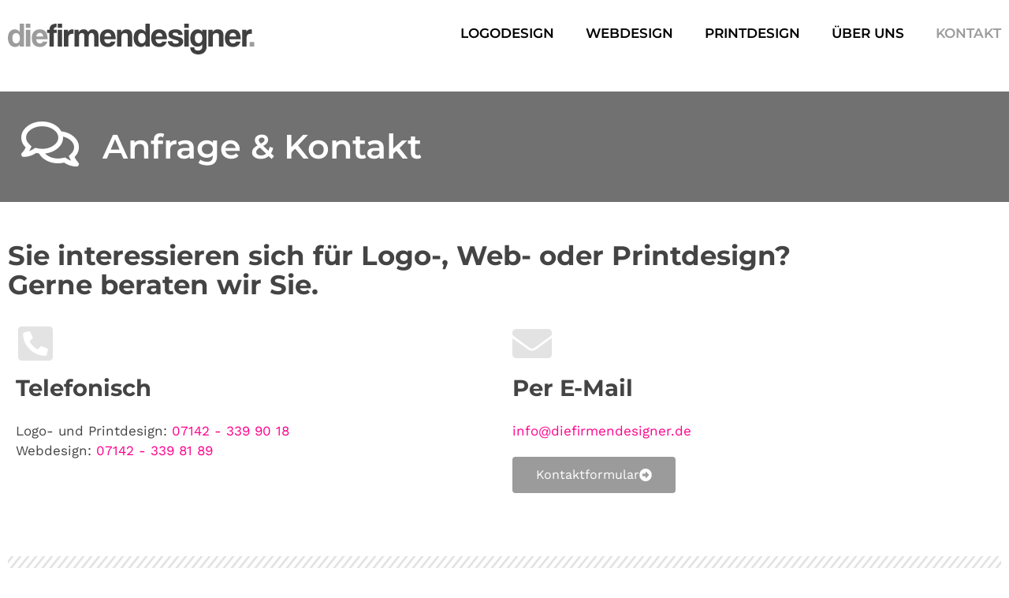

--- FILE ---
content_type: text/html; charset=UTF-8
request_url: https://diefirmendesigner.de/kontakt/
body_size: 16916
content:
<!DOCTYPE html> <!--[if IE 9 ]><html class="no-js oldie ie9 ie" lang="de" > <![endif]--> <!--[if (gt IE 9)|!(IE)]><!--><html class="no-js" lang="de" > <!--<![endif]--><head><meta charset="UTF-8" ><meta http-equiv="X-UA-Compatible" content="IE=edge"><meta name="viewport"   content="initial-scale=1,user-scalable=no,width=device-width">  <script>!function(e,c){e[c]=e[c]+(e[c]&&" ")+"quform-js"}(document.documentElement,"className");</script><meta name='robots' content='index, follow, max-image-preview:large, max-snippet:-1, max-video-preview:-1' /><style>img:is([sizes="auto" i], [sizes^="auto," i]) { contain-intrinsic-size: 3000px 1500px }</style><link media="all" href="https://diefirmendesigner.de/wp-content/cache/autoptimize/css/autoptimize_4c85f906e58d4ba1d2ee782c3da3ead7.css" rel="stylesheet"><title>AGB – Logodesign – Webdesign – Printdesign – Bietigheim-Bissingen</title><link rel="canonical" href="https://diefirmendesigner.de/kontakt/" /><meta property="og:locale" content="de_DE" /><meta property="og:type" content="article" /><meta property="og:title" content="Kontakt" /><meta property="og:description" content="Anfrage &#038; Kontakt Sie interessieren sich für Logo-, Web- oder Printdesign? Gerne beraten wir Sie. Telefonisch Logo- und Printdesign: 07142 &#8211; 339 90 18 Webdesign: 07142 &#8211; 339 81 89 Per E-Mail &#105;n&#102;o&#64;die&#102;i&#114;&#109;&#101;&#110;de&#115;&#105;gne&#114;.&#100;&#101; Kontaktformular Ihr Ansprechpartner für Logodesign und Printdesign Jutta Fegert 07142 &#8211; 339 90 18 fe&#103;&#101;&#114;t&#64;&#100;iefir&#109;en&#100;e&#115;ig&#110;&#101;r.d&#101; Ihr Ansprechpartner für Webdesign Andreas Hoffrichter 07142 [&hellip;]" /><meta property="og:url" content="https://diefirmendesigner.de/kontakt/" /><meta property="og:site_name" content="die firmendesigner" /><meta property="article:modified_time" content="2022-04-04T08:59:37+00:00" /><meta property="og:image" content="https://diefirmendesigner.de/wp-content/uploads/2022/04/df-logodesign-jf.jpg" /><meta name="twitter:card" content="summary_large_image" /><meta name="twitter:label1" content="Geschätzte Lesezeit" /><meta name="twitter:data1" content="2 Minuten" /> <script type="application/ld+json" class="yoast-schema-graph">{"@context":"https://schema.org","@graph":[{"@type":"WebPage","@id":"https://diefirmendesigner.de/kontakt/","url":"https://diefirmendesigner.de/kontakt/","name":"AGB – Logodesign – Webdesign – Printdesign – Bietigheim-Bissingen","isPartOf":{"@id":"https://diefirmendesigner.de/#website"},"primaryImageOfPage":{"@id":"https://diefirmendesigner.de/kontakt/#primaryimage"},"image":{"@id":"https://diefirmendesigner.de/kontakt/#primaryimage"},"thumbnailUrl":"https://diefirmendesigner.de/wp-content/uploads/2022/04/df-logodesign-jf.jpg","datePublished":"2022-04-02T11:52:29+00:00","dateModified":"2022-04-04T08:59:37+00:00","breadcrumb":{"@id":"https://diefirmendesigner.de/kontakt/#breadcrumb"},"inLanguage":"de","potentialAction":[{"@type":"ReadAction","target":["https://diefirmendesigner.de/kontakt/"]}]},{"@type":"ImageObject","inLanguage":"de","@id":"https://diefirmendesigner.de/kontakt/#primaryimage","url":"https://diefirmendesigner.de/wp-content/uploads/2022/04/df-logodesign-jf.jpg","contentUrl":"https://diefirmendesigner.de/wp-content/uploads/2022/04/df-logodesign-jf.jpg","width":720,"height":720,"caption":"die firmendesigner - Jutta Fegert"},{"@type":"BreadcrumbList","@id":"https://diefirmendesigner.de/kontakt/#breadcrumb","itemListElement":[{"@type":"ListItem","position":1,"name":"Startseite","item":"https://diefirmendesigner.de/"},{"@type":"ListItem","position":2,"name":"Kontakt"}]},{"@type":"WebSite","@id":"https://diefirmendesigner.de/#website","url":"https://diefirmendesigner.de/","name":"die firmendesigner","description":"Firmenlogo Flyer und Homepage erstellen","publisher":{"@id":"https://diefirmendesigner.de/#organization"},"potentialAction":[{"@type":"SearchAction","target":{"@type":"EntryPoint","urlTemplate":"https://diefirmendesigner.de/?s={search_term_string}"},"query-input":{"@type":"PropertyValueSpecification","valueRequired":true,"valueName":"search_term_string"}}],"inLanguage":"de"},{"@type":"Organization","@id":"https://diefirmendesigner.de/#organization","name":"die firmendesigner","url":"https://diefirmendesigner.de/","logo":{"@type":"ImageObject","inLanguage":"de","@id":"https://diefirmendesigner.de/#/schema/logo/image/","url":"https://diefirmendesigner.de/wp-content/uploads/2022/03/diefirmendesigner-logo-dark.svg","contentUrl":"https://diefirmendesigner.de/wp-content/uploads/2022/03/diefirmendesigner-logo-dark.svg","width":313,"height":38,"caption":"die firmendesigner"},"image":{"@id":"https://diefirmendesigner.de/#/schema/logo/image/"}}]}</script> <link rel="alternate" type="application/rss+xml" title="die firmendesigner &raquo; Feed" href="https://diefirmendesigner.de/feed/" /><link rel="alternate" type="application/rss+xml" title="die firmendesigner &raquo; Kommentar-Feed" href="https://diefirmendesigner.de/comments/feed/" /><style id='classic-theme-styles-inline-css'>/*! This file is auto-generated */
.wp-block-button__link{color:#fff;background-color:#32373c;border-radius:9999px;box-shadow:none;text-decoration:none;padding:calc(.667em + 2px) calc(1.333em + 2px);font-size:1.125em}.wp-block-file__button{background:#32373c;color:#fff;text-decoration:none}</style><style id='safe-svg-svg-icon-style-inline-css'>.safe-svg-cover{text-align:center}.safe-svg-cover .safe-svg-inside{display:inline-block;max-width:100%}.safe-svg-cover svg{fill:currentColor;height:100%;max-height:100%;max-width:100%;width:100%}</style><style id='global-styles-inline-css'>:root{--wp--preset--aspect-ratio--square: 1;--wp--preset--aspect-ratio--4-3: 4/3;--wp--preset--aspect-ratio--3-4: 3/4;--wp--preset--aspect-ratio--3-2: 3/2;--wp--preset--aspect-ratio--2-3: 2/3;--wp--preset--aspect-ratio--16-9: 16/9;--wp--preset--aspect-ratio--9-16: 9/16;--wp--preset--color--black: #000000;--wp--preset--color--cyan-bluish-gray: #abb8c3;--wp--preset--color--white: #ffffff;--wp--preset--color--pale-pink: #f78da7;--wp--preset--color--vivid-red: #cf2e2e;--wp--preset--color--luminous-vivid-orange: #ff6900;--wp--preset--color--luminous-vivid-amber: #fcb900;--wp--preset--color--light-green-cyan: #7bdcb5;--wp--preset--color--vivid-green-cyan: #00d084;--wp--preset--color--pale-cyan-blue: #8ed1fc;--wp--preset--color--vivid-cyan-blue: #0693e3;--wp--preset--color--vivid-purple: #9b51e0;--wp--preset--gradient--vivid-cyan-blue-to-vivid-purple: linear-gradient(135deg,rgba(6,147,227,1) 0%,rgb(155,81,224) 100%);--wp--preset--gradient--light-green-cyan-to-vivid-green-cyan: linear-gradient(135deg,rgb(122,220,180) 0%,rgb(0,208,130) 100%);--wp--preset--gradient--luminous-vivid-amber-to-luminous-vivid-orange: linear-gradient(135deg,rgba(252,185,0,1) 0%,rgba(255,105,0,1) 100%);--wp--preset--gradient--luminous-vivid-orange-to-vivid-red: linear-gradient(135deg,rgba(255,105,0,1) 0%,rgb(207,46,46) 100%);--wp--preset--gradient--very-light-gray-to-cyan-bluish-gray: linear-gradient(135deg,rgb(238,238,238) 0%,rgb(169,184,195) 100%);--wp--preset--gradient--cool-to-warm-spectrum: linear-gradient(135deg,rgb(74,234,220) 0%,rgb(151,120,209) 20%,rgb(207,42,186) 40%,rgb(238,44,130) 60%,rgb(251,105,98) 80%,rgb(254,248,76) 100%);--wp--preset--gradient--blush-light-purple: linear-gradient(135deg,rgb(255,206,236) 0%,rgb(152,150,240) 100%);--wp--preset--gradient--blush-bordeaux: linear-gradient(135deg,rgb(254,205,165) 0%,rgb(254,45,45) 50%,rgb(107,0,62) 100%);--wp--preset--gradient--luminous-dusk: linear-gradient(135deg,rgb(255,203,112) 0%,rgb(199,81,192) 50%,rgb(65,88,208) 100%);--wp--preset--gradient--pale-ocean: linear-gradient(135deg,rgb(255,245,203) 0%,rgb(182,227,212) 50%,rgb(51,167,181) 100%);--wp--preset--gradient--electric-grass: linear-gradient(135deg,rgb(202,248,128) 0%,rgb(113,206,126) 100%);--wp--preset--gradient--midnight: linear-gradient(135deg,rgb(2,3,129) 0%,rgb(40,116,252) 100%);--wp--preset--font-size--small: 13px;--wp--preset--font-size--medium: 20px;--wp--preset--font-size--large: 36px;--wp--preset--font-size--x-large: 42px;--wp--preset--spacing--20: 0.44rem;--wp--preset--spacing--30: 0.67rem;--wp--preset--spacing--40: 1rem;--wp--preset--spacing--50: 1.5rem;--wp--preset--spacing--60: 2.25rem;--wp--preset--spacing--70: 3.38rem;--wp--preset--spacing--80: 5.06rem;--wp--preset--shadow--natural: 6px 6px 9px rgba(0, 0, 0, 0.2);--wp--preset--shadow--deep: 12px 12px 50px rgba(0, 0, 0, 0.4);--wp--preset--shadow--sharp: 6px 6px 0px rgba(0, 0, 0, 0.2);--wp--preset--shadow--outlined: 6px 6px 0px -3px rgba(255, 255, 255, 1), 6px 6px rgba(0, 0, 0, 1);--wp--preset--shadow--crisp: 6px 6px 0px rgba(0, 0, 0, 1);}:where(.is-layout-flex){gap: 0.5em;}:where(.is-layout-grid){gap: 0.5em;}body .is-layout-flex{display: flex;}.is-layout-flex{flex-wrap: wrap;align-items: center;}.is-layout-flex > :is(*, div){margin: 0;}body .is-layout-grid{display: grid;}.is-layout-grid > :is(*, div){margin: 0;}:where(.wp-block-columns.is-layout-flex){gap: 2em;}:where(.wp-block-columns.is-layout-grid){gap: 2em;}:where(.wp-block-post-template.is-layout-flex){gap: 1.25em;}:where(.wp-block-post-template.is-layout-grid){gap: 1.25em;}.has-black-color{color: var(--wp--preset--color--black) !important;}.has-cyan-bluish-gray-color{color: var(--wp--preset--color--cyan-bluish-gray) !important;}.has-white-color{color: var(--wp--preset--color--white) !important;}.has-pale-pink-color{color: var(--wp--preset--color--pale-pink) !important;}.has-vivid-red-color{color: var(--wp--preset--color--vivid-red) !important;}.has-luminous-vivid-orange-color{color: var(--wp--preset--color--luminous-vivid-orange) !important;}.has-luminous-vivid-amber-color{color: var(--wp--preset--color--luminous-vivid-amber) !important;}.has-light-green-cyan-color{color: var(--wp--preset--color--light-green-cyan) !important;}.has-vivid-green-cyan-color{color: var(--wp--preset--color--vivid-green-cyan) !important;}.has-pale-cyan-blue-color{color: var(--wp--preset--color--pale-cyan-blue) !important;}.has-vivid-cyan-blue-color{color: var(--wp--preset--color--vivid-cyan-blue) !important;}.has-vivid-purple-color{color: var(--wp--preset--color--vivid-purple) !important;}.has-black-background-color{background-color: var(--wp--preset--color--black) !important;}.has-cyan-bluish-gray-background-color{background-color: var(--wp--preset--color--cyan-bluish-gray) !important;}.has-white-background-color{background-color: var(--wp--preset--color--white) !important;}.has-pale-pink-background-color{background-color: var(--wp--preset--color--pale-pink) !important;}.has-vivid-red-background-color{background-color: var(--wp--preset--color--vivid-red) !important;}.has-luminous-vivid-orange-background-color{background-color: var(--wp--preset--color--luminous-vivid-orange) !important;}.has-luminous-vivid-amber-background-color{background-color: var(--wp--preset--color--luminous-vivid-amber) !important;}.has-light-green-cyan-background-color{background-color: var(--wp--preset--color--light-green-cyan) !important;}.has-vivid-green-cyan-background-color{background-color: var(--wp--preset--color--vivid-green-cyan) !important;}.has-pale-cyan-blue-background-color{background-color: var(--wp--preset--color--pale-cyan-blue) !important;}.has-vivid-cyan-blue-background-color{background-color: var(--wp--preset--color--vivid-cyan-blue) !important;}.has-vivid-purple-background-color{background-color: var(--wp--preset--color--vivid-purple) !important;}.has-black-border-color{border-color: var(--wp--preset--color--black) !important;}.has-cyan-bluish-gray-border-color{border-color: var(--wp--preset--color--cyan-bluish-gray) !important;}.has-white-border-color{border-color: var(--wp--preset--color--white) !important;}.has-pale-pink-border-color{border-color: var(--wp--preset--color--pale-pink) !important;}.has-vivid-red-border-color{border-color: var(--wp--preset--color--vivid-red) !important;}.has-luminous-vivid-orange-border-color{border-color: var(--wp--preset--color--luminous-vivid-orange) !important;}.has-luminous-vivid-amber-border-color{border-color: var(--wp--preset--color--luminous-vivid-amber) !important;}.has-light-green-cyan-border-color{border-color: var(--wp--preset--color--light-green-cyan) !important;}.has-vivid-green-cyan-border-color{border-color: var(--wp--preset--color--vivid-green-cyan) !important;}.has-pale-cyan-blue-border-color{border-color: var(--wp--preset--color--pale-cyan-blue) !important;}.has-vivid-cyan-blue-border-color{border-color: var(--wp--preset--color--vivid-cyan-blue) !important;}.has-vivid-purple-border-color{border-color: var(--wp--preset--color--vivid-purple) !important;}.has-vivid-cyan-blue-to-vivid-purple-gradient-background{background: var(--wp--preset--gradient--vivid-cyan-blue-to-vivid-purple) !important;}.has-light-green-cyan-to-vivid-green-cyan-gradient-background{background: var(--wp--preset--gradient--light-green-cyan-to-vivid-green-cyan) !important;}.has-luminous-vivid-amber-to-luminous-vivid-orange-gradient-background{background: var(--wp--preset--gradient--luminous-vivid-amber-to-luminous-vivid-orange) !important;}.has-luminous-vivid-orange-to-vivid-red-gradient-background{background: var(--wp--preset--gradient--luminous-vivid-orange-to-vivid-red) !important;}.has-very-light-gray-to-cyan-bluish-gray-gradient-background{background: var(--wp--preset--gradient--very-light-gray-to-cyan-bluish-gray) !important;}.has-cool-to-warm-spectrum-gradient-background{background: var(--wp--preset--gradient--cool-to-warm-spectrum) !important;}.has-blush-light-purple-gradient-background{background: var(--wp--preset--gradient--blush-light-purple) !important;}.has-blush-bordeaux-gradient-background{background: var(--wp--preset--gradient--blush-bordeaux) !important;}.has-luminous-dusk-gradient-background{background: var(--wp--preset--gradient--luminous-dusk) !important;}.has-pale-ocean-gradient-background{background: var(--wp--preset--gradient--pale-ocean) !important;}.has-electric-grass-gradient-background{background: var(--wp--preset--gradient--electric-grass) !important;}.has-midnight-gradient-background{background: var(--wp--preset--gradient--midnight) !important;}.has-small-font-size{font-size: var(--wp--preset--font-size--small) !important;}.has-medium-font-size{font-size: var(--wp--preset--font-size--medium) !important;}.has-large-font-size{font-size: var(--wp--preset--font-size--large) !important;}.has-x-large-font-size{font-size: var(--wp--preset--font-size--x-large) !important;}
:where(.wp-block-post-template.is-layout-flex){gap: 1.25em;}:where(.wp-block-post-template.is-layout-grid){gap: 1.25em;}
:where(.wp-block-columns.is-layout-flex){gap: 2em;}:where(.wp-block-columns.is-layout-grid){gap: 2em;}
:root :where(.wp-block-pullquote){font-size: 1.5em;line-height: 1.6;}</style><link rel='stylesheet' id='auxin-custom-css' href='https://diefirmendesigner.de/wp-content/cache/autoptimize/css/autoptimize_single_4a40a6597c225df8ae091b4a3d242ebc.css?ver=9.4' media='all' /><link rel='stylesheet' id='elementor-post-6-css' href='https://diefirmendesigner.de/wp-content/cache/autoptimize/css/autoptimize_single_8be9b8a0e1aace6e0754c2b2b4eabecb.css?ver=1762069711' media='all' /><link rel='stylesheet' id='elementor-post-310-css' href='https://diefirmendesigner.de/wp-content/cache/autoptimize/css/autoptimize_single_f2f106c7b042b348737bace7c0367593.css?ver=1762069711' media='all' /><link rel='stylesheet' id='elementor-post-5-css' href='https://diefirmendesigner.de/wp-content/cache/autoptimize/css/autoptimize_single_c25505f7be10c2f44604b73b55ac30ac.css?ver=1762069711' media='all' /><link rel='stylesheet' id='elementor-post-1357-css' href='https://diefirmendesigner.de/wp-content/cache/autoptimize/css/autoptimize_single_6dc03fd6e7188fb3dafd86d62242e803.css?ver=1762069711' media='all' /><link rel='stylesheet' id='elementor-gf-local-montserrat-css' href='https://diefirmendesigner.de/wp-content/cache/autoptimize/css/autoptimize_single_4eeddcbfc5f1dd11c60ae9acdbbfb7a5.css?ver=1665391985' media='all' /><link rel='stylesheet' id='elementor-gf-local-worksans-css' href='https://diefirmendesigner.de/wp-content/cache/autoptimize/css/autoptimize_single_62af59c2418b16340353d5ba2cd04320.css?ver=1665391985' media='all' /> <script src="https://diefirmendesigner.de/wp-includes/js/jquery/jquery.min.js?ver=3.7.1" id="jquery-core-js"></script> <script id="auxin-modernizr-js-extra">var auxin = {"ajax_url":"https:\/\/diefirmendesigner.de\/wp-admin\/admin-ajax.php","is_rtl":"","is_reponsive":"1","is_framed":"","frame_width":"20","wpml_lang":"en","uploadbaseurl":"https:\/\/diefirmendesigner.de\/wp-content\/uploads","nonce":"ebb6985980"};</script> <script id="auxin-modernizr-js-before">/* < ![CDATA[ */
function auxinNS(n){for(var e=n.split("."),a=window,i="",r=e.length,t=0;r>t;t++)"window"!=e[t]&&(i=e[t],a[i]=a[i]||{},a=a[i]);return a;}
/* ]]> */</script> <link rel="https://api.w.org/" href="https://diefirmendesigner.de/wp-json/" /><link rel="alternate" title="JSON" type="application/json" href="https://diefirmendesigner.de/wp-json/wp/v2/pages/1357" /><link rel="EditURI" type="application/rsd+xml" title="RSD" href="https://diefirmendesigner.de/xmlrpc.php?rsd" /><meta name="generator" content="WordPress 6.8.3" /><link rel='shortlink' href='https://diefirmendesigner.de/?p=1357' /><link rel="alternate" title="oEmbed (JSON)" type="application/json+oembed" href="https://diefirmendesigner.de/wp-json/oembed/1.0/embed?url=https%3A%2F%2Fdiefirmendesigner.de%2Fkontakt%2F" /><link rel="alternate" title="oEmbed (XML)" type="text/xml+oembed" href="https://diefirmendesigner.de/wp-json/oembed/1.0/embed?url=https%3A%2F%2Fdiefirmendesigner.de%2Fkontakt%2F&#038;format=xml" /><meta name="title"       content="Kontakt" /><meta name="description" content="Anfrage &#038; Kontakt Sie interessieren sich für Logo-, Web- oder Printdesign? Gerne beraten wir Sie. Telefonisch Logo- und Printdesign: 07142 &#8211; 339 90 18 Webdesign: 07142 &#8211; 339 81 89 Per E-Mail &#105;n&#102;o&#64;die&#102;i&#114;&#109;&#101;&#110;de&#115;&#105;gne&#114;.&#100;&#101; Kontaktformular Ihr Ansprechpartner für Logodesign und Printdesign Jutta Fegert 07142 &#8211; 339 90 18 fe&#103;&#101;&#114;t&#64;&#100;iefir&#109;en&#100;e&#115;ig&#110;&#101;r.d&#101; Ihr Ansprechpartner für Webdesign Andreas Hoffrichter 07142 [&hellip;]" /><meta name="theme-color" content="#1bb0ce" /><meta name="msapplication-navbutton-color" content="#1bb0ce" /><meta name="apple-mobile-web-app-capable" content="yes"><meta name="apple-mobile-web-app-status-bar-style" content="black-translucent"><meta name="generator" content="Elementor 3.32.2; features: additional_custom_breakpoints; settings: css_print_method-external, google_font-enabled, font_display-auto"><style>.e-con.e-parent:nth-of-type(n+4):not(.e-lazyloaded):not(.e-no-lazyload),
				.e-con.e-parent:nth-of-type(n+4):not(.e-lazyloaded):not(.e-no-lazyload) * {
					background-image: none !important;
				}
				@media screen and (max-height: 1024px) {
					.e-con.e-parent:nth-of-type(n+3):not(.e-lazyloaded):not(.e-no-lazyload),
					.e-con.e-parent:nth-of-type(n+3):not(.e-lazyloaded):not(.e-no-lazyload) * {
						background-image: none !important;
					}
				}
				@media screen and (max-height: 640px) {
					.e-con.e-parent:nth-of-type(n+2):not(.e-lazyloaded):not(.e-no-lazyload),
					.e-con.e-parent:nth-of-type(n+2):not(.e-lazyloaded):not(.e-no-lazyload) * {
						background-image: none !important;
					}
				}</style><meta name="generator" content="Powered by Slider Revolution 6.7.14 - responsive, Mobile-Friendly Slider Plugin for WordPress with comfortable drag and drop interface." /><link rel="icon" href="https://diefirmendesigner.de/wp-content/uploads/2022/03/website-icon-150x150.png" sizes="32x32" /><link rel="icon" href="https://diefirmendesigner.de/wp-content/uploads/2022/03/website-icon-300x300.png" sizes="192x192" /><link rel="apple-touch-icon" href="https://diefirmendesigner.de/wp-content/uploads/2022/03/website-icon-300x300.png" /><meta name="msapplication-TileImage" content="https://diefirmendesigner.de/wp-content/uploads/2022/03/website-icon-300x300.png" /><style id="wp-custom-css">label{margin-bottom:0}</style></head><body class="wp-singular page-template page-template-elementor_header_footer page page-id-1357 page-parent wp-custom-logo wp-theme-phlox-pro wp-child-theme-diefirmendesigner-p auxin-pro elementor-default elementor-template-full-width elementor-kit-5 elementor-page elementor-page-1357 phlox-pro aux-dom-unready aux-full-width aux-resp aux-s-fhd  aux-page-animation-off _auxels"  data-framed=""><div id="inner-body"><header class="aux-elementor-header" id="site-elementor-header" itemscope="itemscope" itemtype="https://schema.org/WPHeader" data-sticky-height="80"  ><div class="aux-wrapper"><div class="aux-header aux-header-elements-wrapper"><header data-elementor-type="header" data-elementor-id="6" class="elementor elementor-6" data-elementor-post-type="elementor_library"><section class="elementor-section elementor-top-section elementor-element elementor-element-54a26d6 elementor-section-boxed elementor-section-height-default elementor-section-height-default" data-id="54a26d6" data-element_type="section"><div class="elementor-container elementor-column-gap-default"><div class="aux-parallax-section elementor-column elementor-col-50 elementor-top-column elementor-element elementor-element-99ffd65" data-id="99ffd65" data-element_type="column"><div class="elementor-widget-wrap elementor-element-populated"><div class="elementor-element elementor-element-c49eb21 elementor-widget__width-auto elementor-widget-tablet__width-inherit elementor-widget-mobile__width-auto elementor-widget elementor-widget-aux_logo" data-id="c49eb21" data-element_type="widget" data-widget_type="aux_logo.default"><div class="elementor-widget-container"><div class="aux-widget-logo"><a class="aux-logo-anchor aux-has-logo" title="die firmendesigner" href="https://diefirmendesigner.de/"><img width="313" height="38" src="https://diefirmendesigner.de/wp-content/uploads/2022/03/diefirmendesigner-logo-dark.svg" class="attachment-full size-full" alt="die firmendesigner" /></a><section class="aux-logo-text"><h3 class="site-title"><a href="https://diefirmendesigner.de/" title="die firmendesigner">die firmendesigner</a></h3><p class="site-description">Firmenlogo Flyer und Homepage erstellen</p></section></div></div></div></div></div><div class="aux-parallax-section elementor-column elementor-col-50 elementor-top-column elementor-element elementor-element-5f94c98" data-id="5f94c98" data-element_type="column"><div class="elementor-widget-wrap elementor-element-populated"><div class="elementor-element elementor-element-77f88c2 elementor-widget__width-auto elementor-widget-tablet__width-auto elementor-widget-mobile__width-auto elementor-widget elementor-widget-aux_menu_box" data-id="77f88c2" data-element_type="widget" data-widget_type="aux_menu_box.default"><div class="elementor-widget-container"><div class="aux-elementor-header-menu aux-nav-menu-element aux-nav-menu-element-77f88c2"><div class="aux-burger-box" data-target-panel="offcanvas" data-target-content=".elementor-element-77f88c2 .aux-master-menu"><div class="aux-burger aux-thick-medium"><span class="mid-line"></span></div></div><nav id="master-menu-elementor-77f88c2" class="menu-main-menu-container"><ul id="menu-main-menu" class="aux-master-menu aux-no-js aux-skin-classic aux-with-indicator aux-horizontal" data-type="horizontal"  data-switch-type="toggle" data-switch-parent=".elementor-element-77f88c2 .aux-offcanvas-menu .offcanvas-content" data-switch-width="768"  ><li id="menu-item-2418" class="menu-item menu-item-type-post_type menu-item-object-page menu-item-2418 aux-menu-depth-0 aux-menu-root-1 aux-menu-item"> <a href="https://diefirmendesigner.de/logodesign/" class="aux-item-content"> <span class="aux-menu-label">Logodesign</span> </a></li><li id="menu-item-706" class="menu-item menu-item-type-post_type menu-item-object-page menu-item-706 aux-menu-depth-0 aux-menu-root-2 aux-menu-item"> <a href="https://diefirmendesigner.de/webdesign/" class="aux-item-content"> <span class="aux-menu-label">Webdesign</span> </a></li><li id="menu-item-705" class="menu-item menu-item-type-post_type menu-item-object-page menu-item-705 aux-menu-depth-0 aux-menu-root-3 aux-menu-item"> <a href="https://diefirmendesigner.de/printdesign/" class="aux-item-content"> <span class="aux-menu-label">Printdesign</span> </a></li><li id="menu-item-1652" class="menu-item menu-item-type-post_type menu-item-object-page menu-item-1652 aux-menu-depth-0 aux-menu-root-4 aux-menu-item"> <a href="https://diefirmendesigner.de/ueber-uns/" class="aux-item-content"> <span class="aux-menu-label">Über uns</span> </a></li><li id="menu-item-1390" class="menu-item menu-item-type-post_type menu-item-object-page current-menu-item page_item page-item-1357 current_page_item menu-item-1390 aux-menu-depth-0 aux-menu-root-5 aux-menu-item"> <a href="https://diefirmendesigner.de/kontakt/" class="aux-item-content"> <span class="aux-menu-label">Kontakt</span> </a></li></ul></nav><section class="aux-offcanvas-menu aux-pin-left"><div class="aux-panel-close"><div class="aux-close aux-cross-symbol aux-thick-medium"></div></div><div class="offcanvas-header"></div><div class="offcanvas-content"></div><div class="offcanvas-footer"></div></section></div><style>@media only screen and (min-width: 769px) { .elementor-element-77f88c2 .aux-burger-box { display: none } }</style></div></div></div></div></div></section></header></div></div></header><div data-elementor-type="wp-page" data-elementor-id="1357" class="elementor elementor-1357" data-elementor-post-type="page"><section class="elementor-section elementor-top-section elementor-element elementor-element-7daaf81 elementor-section-boxed elementor-section-height-default elementor-section-height-default" data-id="7daaf81" data-element_type="section" data-settings="{&quot;background_background&quot;:&quot;classic&quot;}"><div class="elementor-container elementor-column-gap-default"><div class="aux-parallax-section elementor-column elementor-col-100 elementor-top-column elementor-element elementor-element-66b40f7" data-id="66b40f7" data-element_type="column" data-settings="{&quot;background_background&quot;:&quot;classic&quot;}"><div class="elementor-widget-wrap elementor-element-populated"><div class="elementor-element elementor-element-81a74a9 elementor-widget__width-auto elementor-view-default elementor-widget elementor-widget-icon" data-id="81a74a9" data-element_type="widget" data-widget_type="icon.default"><div class="elementor-widget-container"><div class="elementor-icon-wrapper"><div class="elementor-icon"> <i aria-hidden="true" class="far fa-comments"></i></div></div></div></div><div class="elementor-element elementor-element-cbc4e54 elementor-widget__width-auto elementor-widget elementor-widget-heading" data-id="cbc4e54" data-element_type="widget" data-widget_type="heading.default"><div class="elementor-widget-container"><h1 class="elementor-heading-title elementor-size-default">Anfrage &amp; Kontakt</h1></div></div></div></div></div></section><section class="elementor-section elementor-top-section elementor-element elementor-element-2140acf elementor-section-boxed elementor-section-height-default elementor-section-height-default" data-id="2140acf" data-element_type="section" id="briefpapier-visitenkarten"><div class="elementor-container elementor-column-gap-default"><div class="aux-parallax-section elementor-column elementor-col-100 elementor-top-column elementor-element elementor-element-9549b09" data-id="9549b09" data-element_type="column"><div class="elementor-widget-wrap elementor-element-populated"><div class="elementor-element elementor-element-f6e83cd elementor-widget elementor-widget-heading" data-id="f6e83cd" data-element_type="widget" id="anfrage" data-widget_type="heading.default"><div class="elementor-widget-container"><h2 class="elementor-heading-title elementor-size-default">Sie interessieren sich für Logo-, Web- oder Printdesign? <br>Gerne beraten wir Sie.</h2></div></div><section class="elementor-section elementor-inner-section elementor-element elementor-element-d6337da elementor-section-boxed elementor-section-height-default elementor-section-height-default" data-id="d6337da" data-element_type="section"><div class="elementor-container elementor-column-gap-default"><div class="aux-parallax-section elementor-column elementor-col-50 elementor-inner-column elementor-element elementor-element-8dfe286" data-id="8dfe286" data-element_type="column" data-settings="{&quot;background_background&quot;:&quot;classic&quot;}"><div class="elementor-widget-wrap elementor-element-populated"><div class="elementor-element elementor-element-c7c3c83 elementor-view-default elementor-position-top elementor-mobile-position-top elementor-widget elementor-widget-icon-box" data-id="c7c3c83" data-element_type="widget" data-widget_type="icon-box.default"><div class="elementor-widget-container"><div class="elementor-icon-box-wrapper"><div class="elementor-icon-box-icon"> <span  class="elementor-icon"> <i aria-hidden="true" class="fas fa-phone-square-alt"></i> </span></div><div class="elementor-icon-box-content"><h3 class="elementor-icon-box-title"> <span  > Telefonisch </span></h3><p class="elementor-icon-box-description"> Logo- und Printdesign: <a href="tel:+4971423399018">07142 - 339 90 18</a><br> Webdesign: <a href="tel:+4971423398189">07142 - 339 81 89</a></p></div></div></div></div></div></div><div class="aux-parallax-section elementor-column elementor-col-50 elementor-inner-column elementor-element elementor-element-890dc91" data-id="890dc91" data-element_type="column"><div class="elementor-widget-wrap elementor-element-populated"><div class="elementor-element elementor-element-a0c7505 elementor-view-default elementor-position-top elementor-mobile-position-top elementor-widget elementor-widget-icon-box" data-id="a0c7505" data-element_type="widget" data-widget_type="icon-box.default"><div class="elementor-widget-container"><div class="elementor-icon-box-wrapper"><div class="elementor-icon-box-icon"> <a href="javascript:;" data-enc-email="vasb[at]qvrsvezraqrfvtare.qr" class="elementor-icon mail-link" tabindex="-1" aria-label="Per E-Mail" data-wpel-link="ignore"> <i aria-hidden="true" class="fas fa-envelope"></i> </a></div><div class="elementor-icon-box-content"><h3 class="elementor-icon-box-title"> <a href="javascript:;" data-enc-email="vasb[at]qvrsvezraqrfvtare.qr" class="mail-link" data-wpel-link="ignore"> Per E-Mail </a></h3><p class="elementor-icon-box-description"> <a href="javascript:;" data-enc-email="vasb[at]qvrsvezraqrfvtare.qr" class="mail-link" data-wpel-link="ignore"><span id="eeb-961167-588745"></span><script type="text/javascript">(function(){var ml="0se%iro4g.ndfm",mi="4:<6370;42<45=2:;2148:259;2",o="";for(var j=0,l=mi.length;j<l;j++){o+=ml.charAt(mi.charCodeAt(j)-48);}document.getElementById("eeb-961167-588745").innerHTML = decodeURIComponent(o);}());</script><noscript>*protected email*</noscript></a></p></div></div></div></div><div class="elementor-element elementor-element-db4c9d2 elementor-widget elementor-widget-button" data-id="db4c9d2" data-element_type="widget" data-widget_type="button.default"><div class="elementor-widget-container"><div class="elementor-button-wrapper"> <a class="elementor-button elementor-button-link elementor-size-md" href="#kontaktformular"> <span class="elementor-button-content-wrapper"> <span class="elementor-button-icon"> <i aria-hidden="true" class="fas fa-arrow-alt-circle-right"></i> </span> <span class="elementor-button-text">Kontaktformular</span> </span> </a></div></div></div></div></div></div></section></div></div></div></section><section class="elementor-section elementor-top-section elementor-element elementor-element-0f87221 elementor-section-boxed elementor-section-height-default elementor-section-height-default" data-id="0f87221" data-element_type="section"><div class="elementor-container elementor-column-gap-default"><div class="aux-parallax-section elementor-column elementor-col-100 elementor-top-column elementor-element elementor-element-61c81b0" data-id="61c81b0" data-element_type="column"><div class="elementor-widget-wrap elementor-element-populated"><div class="elementor-element elementor-element-4826353 elementor-widget-divider--separator-type-pattern elementor-widget-divider--view-line elementor-widget elementor-widget-divider" data-id="4826353" data-element_type="widget" data-widget_type="divider.default"><div class="elementor-widget-container"><div class="elementor-divider" style="--divider-pattern-url: url(&quot;data:image/svg+xml,%3Csvg xmlns=&#039;http://www.w3.org/2000/svg&#039; preserveAspectRatio=&#039;none&#039; overflow=&#039;visible&#039; height=&#039;100%&#039; viewBox=&#039;0 0 20 16&#039; fill=&#039;none&#039; stroke=&#039;black&#039; stroke-width=&#039;2.5&#039; stroke-linecap=&#039;square&#039; stroke-miterlimit=&#039;10&#039;%3E%3Cg transform=&#039;translate(-12.000000, 0)&#039;%3E%3Cpath d=&#039;M28,0L10,18&#039;/%3E%3Cpath d=&#039;M18,0L0,18&#039;/%3E%3Cpath d=&#039;M48,0L30,18&#039;/%3E%3Cpath d=&#039;M38,0L20,18&#039;/%3E%3C/g%3E%3C/svg%3E&quot;);"> <span class="elementor-divider-separator"> </span></div></div></div></div></div></div></section><section class="elementor-section elementor-top-section elementor-element elementor-element-73ae431 elementor-section-boxed elementor-section-height-default elementor-section-height-default" data-id="73ae431" data-element_type="section"><div class="elementor-container elementor-column-gap-wider"><div class="aux-parallax-section elementor-column elementor-col-25 elementor-top-column elementor-element elementor-element-4b4b9dc" data-id="4b4b9dc" data-element_type="column" data-settings="{&quot;background_background&quot;:&quot;classic&quot;}"><div class="elementor-widget-wrap elementor-element-populated"><div class="elementor-element elementor-element-dc23563 elementor-widget elementor-widget-heading" data-id="dc23563" data-element_type="widget" data-widget_type="heading.default"><div class="elementor-widget-container"><h3 class="elementor-heading-title elementor-size-default">Ihr Ansprechpartner für Logodesign und Printdesign</h3></div></div><div class="elementor-element elementor-element-98e27d6 elementor-widget elementor-widget-text-editor" data-id="98e27d6" data-element_type="widget" data-widget_type="text-editor.default"><div class="elementor-widget-container"><p>Jutta Fegert</p></div></div><div class="elementor-element elementor-element-5c649e8 elementor-icon-list--layout-traditional elementor-list-item-link-full_width elementor-widget elementor-widget-global elementor-global-1711 elementor-widget-icon-list" data-id="5c649e8" data-element_type="widget" data-widget_type="icon-list.default"><div class="elementor-widget-container"><ul class="elementor-icon-list-items"><li class="elementor-icon-list-item"> <a href="tel:+4971423399018"> <span class="elementor-icon-list-icon"> <i aria-hidden="true" class="fas fa-phone-alt"></i> </span> <span class="elementor-icon-list-text">07142 - 339 90 18</span> </a></li><li class="elementor-icon-list-item"> <a href="javascript:;" data-enc-email="srtreg[at]qvrsvezraqrfvtare.qr" class="mail-link" data-wpel-link="ignore"><span id="eeb-393398-694774"></span><script type="text/javascript">document.getElementById("eeb-393398-694774").innerHTML = eval(decodeURIComponent("%27%20%3c%73%70%61%6e%20%63%6c%61%73%73%3d%22%65%6c%65%6d%65%6e%74%6f%72%2d%69%63%6f%6e%2d%6c%69%73%74%2d%69%63%6f%6e%22%3e%20%3c%69%20%61%72%69%61%2d%68%69%64%64%65%6e%3d%22%74%72%75%65%22%20%63%6c%61%73%73%3d%22%66%61%73%20%66%61%2d%65%6e%76%65%6c%6f%70%65%22%3e%3c%2f%69%3e%20%3c%2f%73%70%61%6e%3e%20%3c%73%70%61%6e%20%63%6c%61%73%73%3d%22%65%6c%65%6d%65%6e%74%6f%72%2d%69%63%6f%6e%2d%6c%69%73%74%2d%74%65%78%74%22%3e%66%65%67%65%72%74%40%64%69%65%66%69%72%6d%65%6e%64%65%73%69%67%6e%65%72%2e%64%65%3c%2f%73%70%61%6e%3e%20%27"))</script><noscript>*protected email*</noscript></a></li></ul></div></div></div></div><div class="aux-parallax-section elementor-column elementor-col-25 elementor-top-column elementor-element elementor-element-05d5c77" data-id="05d5c77" data-element_type="column" data-settings="{&quot;background_background&quot;:&quot;classic&quot;}"><div class="elementor-widget-wrap elementor-element-populated"><div class="elementor-element elementor-element-e794da5 elementor-widget elementor-widget-image" data-id="e794da5" data-element_type="widget" data-widget_type="image.default"><div class="elementor-widget-container"> <a href="https://diefirmendesigner.de/ueber-uns/"> <img fetchpriority="high" decoding="async" width="720" height="720" src="https://diefirmendesigner.de/wp-content/uploads/2022/04/df-logodesign-jf.jpg" class="attachment-full size-full wp-image-1601" alt="die firmendesigner - Jutta Fegert" srcset="https://diefirmendesigner.de/wp-content/uploads/2022/04/df-logodesign-jf.jpg 720w, https://diefirmendesigner.de/wp-content/uploads/2022/04/df-logodesign-jf-300x300.jpg 300w, https://diefirmendesigner.de/wp-content/uploads/2022/04/df-logodesign-jf-150x150.jpg 150w" sizes="(max-width: 720px) 100vw, 720px" /> </a></div></div></div></div><div class="aux-parallax-section elementor-column elementor-col-25 elementor-top-column elementor-element elementor-element-5ddd210" data-id="5ddd210" data-element_type="column" id="ap-webdesign"><div class="elementor-widget-wrap elementor-element-populated"><div class="elementor-element elementor-element-b3300aa elementor-widget elementor-widget-heading" data-id="b3300aa" data-element_type="widget" data-widget_type="heading.default"><div class="elementor-widget-container"><h3 class="elementor-heading-title elementor-size-default">Ihr Ansprechpartner für Webdesign</h3></div></div><div class="elementor-element elementor-element-2be72d0 elementor-widget elementor-widget-text-editor" data-id="2be72d0" data-element_type="widget" data-widget_type="text-editor.default"><div class="elementor-widget-container"><p>Andreas Hoffrichter</p></div></div><div class="elementor-element elementor-element-1038248 elementor-icon-list--layout-traditional elementor-list-item-link-full_width elementor-widget elementor-widget-global elementor-global-1714 elementor-widget-icon-list" data-id="1038248" data-element_type="widget" data-widget_type="icon-list.default"><div class="elementor-widget-container"><ul class="elementor-icon-list-items"><li class="elementor-icon-list-item"> <a href="tel:+4971423398189"> <span class="elementor-icon-list-icon"> <i aria-hidden="true" class="fas fa-phone-alt"></i> </span> <span class="elementor-icon-list-text">07142 - 339 81 89</span> </a></li><li class="elementor-icon-list-item"> <a href="javascript:;" data-enc-email="ubssevpugre[at]qvrsvezraqrfvtare.qr" class="mail-link" data-wpel-link="ignore"><span id="eeb-334744-294813"></span><script type="text/javascript">document.getElementById("eeb-334744-294813").innerHTML = eval(decodeURIComponent("%27%20%3c%73%70%61%6e%20%63%6c%61%73%73%3d%22%65%6c%65%6d%65%6e%74%6f%72%2d%69%63%6f%6e%2d%6c%69%73%74%2d%69%63%6f%6e%22%3e%20%3c%69%20%61%72%69%61%2d%68%69%64%64%65%6e%3d%22%74%72%75%65%22%20%63%6c%61%73%73%3d%22%66%61%73%20%66%61%2d%65%6e%76%65%6c%6f%70%65%22%3e%3c%2f%69%3e%20%3c%2f%73%70%61%6e%3e%20%3c%73%70%61%6e%20%63%6c%61%73%73%3d%22%65%6c%65%6d%65%6e%74%6f%72%2d%69%63%6f%6e%2d%6c%69%73%74%2d%74%65%78%74%22%3e%68%6f%66%66%72%69%63%68%74%65%72%40%64%69%65%66%69%72%6d%65%6e%64%65%73%69%67%6e%65%72%2e%64%65%3c%2f%73%70%61%6e%3e%20%27"))</script><noscript>*protected email*</noscript></a></li></ul></div></div></div></div><div class="aux-parallax-section elementor-column elementor-col-25 elementor-top-column elementor-element elementor-element-d4814af" data-id="d4814af" data-element_type="column"><div class="elementor-widget-wrap elementor-element-populated"><div class="elementor-element elementor-element-e108db4 elementor-widget elementor-widget-image" data-id="e108db4" data-element_type="widget" data-widget_type="image.default"><div class="elementor-widget-container"> <a href="https://diefirmendesigner.de/ueber-uns/"> <img decoding="async" width="720" height="720" src="https://diefirmendesigner.de/wp-content/uploads/2022/04/df-webdesign-ah.jpg" class="attachment-full size-full wp-image-1667" alt="die firmendesigner - Andreas Hoffrichter" srcset="https://diefirmendesigner.de/wp-content/uploads/2022/04/df-webdesign-ah.jpg 720w, https://diefirmendesigner.de/wp-content/uploads/2022/04/df-webdesign-ah-300x300.jpg 300w, https://diefirmendesigner.de/wp-content/uploads/2022/04/df-webdesign-ah-150x150.jpg 150w" sizes="(max-width: 720px) 100vw, 720px" /> </a></div></div></div></div></div></section><section class="elementor-section elementor-top-section elementor-element elementor-element-66f8b12 elementor-section-boxed elementor-section-height-default elementor-section-height-default" data-id="66f8b12" data-element_type="section"><div class="elementor-container elementor-column-gap-default"><div class="aux-parallax-section elementor-column elementor-col-100 elementor-top-column elementor-element elementor-element-3ffa729" data-id="3ffa729" data-element_type="column"><div class="elementor-widget-wrap elementor-element-populated"><div class="elementor-element elementor-element-4c2ac34 elementor-widget-divider--separator-type-pattern elementor-widget-divider--view-line elementor-widget elementor-widget-divider" data-id="4c2ac34" data-element_type="widget" data-widget_type="divider.default"><div class="elementor-widget-container"><div class="elementor-divider" style="--divider-pattern-url: url(&quot;data:image/svg+xml,%3Csvg xmlns=&#039;http://www.w3.org/2000/svg&#039; preserveAspectRatio=&#039;none&#039; overflow=&#039;visible&#039; height=&#039;100%&#039; viewBox=&#039;0 0 20 16&#039; fill=&#039;none&#039; stroke=&#039;black&#039; stroke-width=&#039;2.5&#039; stroke-linecap=&#039;square&#039; stroke-miterlimit=&#039;10&#039;%3E%3Cg transform=&#039;translate(-12.000000, 0)&#039;%3E%3Cpath d=&#039;M28,0L10,18&#039;/%3E%3Cpath d=&#039;M18,0L0,18&#039;/%3E%3Cpath d=&#039;M48,0L30,18&#039;/%3E%3Cpath d=&#039;M38,0L20,18&#039;/%3E%3C/g%3E%3C/svg%3E&quot;);"> <span class="elementor-divider-separator"> </span></div></div></div></div></div></div></section><section class="elementor-section elementor-top-section elementor-element elementor-element-7475f71 elementor-section-boxed elementor-section-height-default elementor-section-height-default" data-id="7475f71" data-element_type="section"><div class="elementor-container elementor-column-gap-default"><div class="aux-parallax-section elementor-column elementor-col-100 elementor-top-column elementor-element elementor-element-24ef6a3" data-id="24ef6a3" data-element_type="column"><div class="elementor-widget-wrap elementor-element-populated"><div class="elementor-element elementor-element-0274c02 elementor-widget elementor-widget-heading" data-id="0274c02" data-element_type="widget" data-widget_type="heading.default"><div class="elementor-widget-container"><h3 class="elementor-heading-title elementor-size-default">Senden Sie uns gerne Ihre Anfrage über unser Kontaktformular:</h3></div></div></div></div></div></section><section class="elementor-section elementor-top-section elementor-element elementor-element-a072ae3 elementor-section-boxed elementor-section-height-default elementor-section-height-default" data-id="a072ae3" data-element_type="section" id="kontaktformular"><div class="elementor-container elementor-column-gap-default"><div class="aux-parallax-section elementor-column elementor-col-50 elementor-top-column elementor-element elementor-element-b5f4dbb" data-id="b5f4dbb" data-element_type="column"><div class="elementor-widget-wrap elementor-element-populated"><div class="elementor-element elementor-element-5a8ce5d elementor-widget elementor-widget-shortcode" data-id="5a8ce5d" data-element_type="widget" data-widget_type="shortcode.default"><div class="elementor-widget-container"><div class="elementor-shortcode"><div id="quform-15ffeb" class="quform quform-3 quform-support-page-caching"><form id="quform-form-15ffeb" class="quform-form quform-form-3" action="/kontakt/#quform-15ffeb" method="post" enctype="multipart/form-data" novalidate="novalidate" data-options="{&quot;id&quot;:3,&quot;uniqueId&quot;:&quot;15ffeb&quot;,&quot;theme&quot;:&quot;&quot;,&quot;ajax&quot;:true,&quot;logic&quot;:{&quot;logic&quot;:[],&quot;dependents&quot;:[],&quot;elementIds&quot;:[],&quot;dependentElementIds&quot;:[],&quot;animate&quot;:true},&quot;currentPageId&quot;:1,&quot;errorsIcon&quot;:&quot;&quot;,&quot;updateFancybox&quot;:true,&quot;hasPages&quot;:false,&quot;pages&quot;:[1],&quot;pageProgressType&quot;:&quot;tabs&quot;,&quot;tooltipsEnabled&quot;:true,&quot;tooltipClasses&quot;:&quot;qtip-quform-dark qtip-shadow&quot;,&quot;tooltipMy&quot;:&quot;left center&quot;,&quot;tooltipAt&quot;:&quot;right center&quot;,&quot;isRtl&quot;:false,&quot;scrollOffset&quot;:-50,&quot;scrollSpeed&quot;:800}"><button class="quform-default-submit" name="quform_submit" type="submit" value="submit" aria-hidden="true" tabindex="-1"></button><div class="quform-form-inner quform-form-inner-3"><input type="hidden" name="quform_form_id" value="3" /><input type="hidden" name="quform_form_uid" value="15ffeb" /><input type="hidden" name="quform_count" value="1" /><input type="hidden" name="form_url" value="https://diefirmendesigner.de/kontakt/" /><input type="hidden" name="referring_url" value="" /><input type="hidden" name="post_id" value="1357" /><input type="hidden" name="post_title" value="Kontakt" /><input type="hidden" name="quform_current_page_id" value="1" /><input type="hidden" name="quform_csrf_token" value="jpQR2IaLoyNKWZjSywVC7vBkWdtTjq7j1stS1paM" /><div class="quform-elements quform-elements-3 quform-cf quform-responsive-elements-phone-landscape"><div class="quform-element quform-element-page quform-page-1 quform-page-3_1 quform-cf quform-group-style-plain quform-first-page quform-last-page quform-current-page"><div class="quform-child-elements"><div class="quform-element quform-element-radio quform-element-3_5 quform-cf quform-labels-left quform-element-required"><div class="quform-spacer"><div class="quform-label quform-label-3_5"><label class="quform-label-text" id="quform_3_5_15ffeb_label">Anrede<span class="quform-required">*</span></label></div><div class="quform-inner quform-inner-radio quform-inner-3_5"><div class="quform-input quform-input-radio quform-input-3_5 quform-cf"><div class="quform-options quform-cf quform-options-block quform-options-simple" role="radiogroup" aria-labelledby="quform_3_5_15ffeb_label"><div class="quform-option"><input type="radio" name="quform_3_5" id="quform_3_5_15ffeb_1" class="quform-field quform-field-radio quform-field-3_5 quform-field-3_5_1" value="Frau" /><label for="quform_3_5_15ffeb_1" class="quform-option-label quform-option-label-3_5_1"><span class="quform-option-text">Frau</span></label></div><div class="quform-option"><input type="radio" name="quform_3_5" id="quform_3_5_15ffeb_2" class="quform-field quform-field-radio quform-field-3_5 quform-field-3_5_2" value="Herr" /><label for="quform_3_5_15ffeb_2" class="quform-option-label quform-option-label-3_5_2"><span class="quform-option-text">Herr</span></label></div></div></div></div></div></div><div class="quform-element quform-element-text quform-element-3_6 quform-cf quform-labels-left quform-element-required"><div class="quform-spacer"><div class="quform-label quform-label-3_6"><label class="quform-label-text" for="quform_3_6_15ffeb">Vorname<span class="quform-required">*</span></label></div><div class="quform-inner quform-inner-text quform-inner-3_6"><div class="quform-input quform-input-text quform-input-3_6 quform-cf"><input type="text" id="quform_3_6_15ffeb" name="quform_3_6" class="quform-field quform-field-text quform-field-3_6" /></div></div></div></div><div class="quform-element quform-element-text quform-element-3_7 quform-cf quform-labels-left quform-element-required"><div class="quform-spacer"><div class="quform-label quform-label-3_7"><label class="quform-label-text" for="quform_3_7_15ffeb">Nachname<span class="quform-required">*</span></label></div><div class="quform-inner quform-inner-text quform-inner-3_7"><div class="quform-input quform-input-text quform-input-3_7 quform-cf"><input type="text" id="quform_3_7_15ffeb" name="quform_3_7" class="quform-field quform-field-text quform-field-3_7" /></div></div></div></div><div class="quform-element quform-element-text quform-element-3_11 quform-cf quform-labels-left quform-element-optional"><div class="quform-spacer"><div class="quform-label quform-label-3_11"><label class="quform-label-text" for="quform_3_11_15ffeb">Firma</label></div><div class="quform-inner quform-inner-text quform-inner-3_11"><div class="quform-input quform-input-text quform-input-3_11 quform-cf"><input type="text" id="quform_3_11_15ffeb" name="quform_3_11" class="quform-field quform-field-text quform-field-3_11" /></div></div></div></div><div class="quform-element quform-element-text quform-element-3_15 quform-cf quform-labels-left quform-element-optional"><div class="quform-spacer"><div class="quform-label quform-label-3_15"><label class="quform-label-text" for="quform_3_15_15ffeb">PLZ / Ort</label></div><div class="quform-inner quform-inner-text quform-inner-3_15"><div class="quform-input quform-input-text quform-input-3_15 quform-cf"><input type="text" id="quform_3_15_15ffeb" name="quform_3_15" class="quform-field quform-field-text quform-field-3_15" /></div></div></div></div><div class="quform-element quform-element-text quform-element-3_16 quform-cf quform-labels-left quform-element-required"><div class="quform-spacer"><div class="quform-label quform-label-3_16"><label class="quform-label-text" for="quform_3_16_15ffeb">E-Mail<span class="quform-required">*</span></label></div><div class="quform-inner quform-inner-text quform-inner-3_16"><div class="quform-input quform-input-text quform-input-3_16 quform-cf"><input type="text" id="quform_3_16_15ffeb" name="quform_3_16" class="quform-field quform-field-text quform-field-3_16" /></div></div></div></div><div class="quform-element quform-element-text quform-element-3_18 quform-cf quform-labels-left quform-element-optional"><div class="quform-spacer"><div class="quform-label quform-label-3_18"><label class="quform-label-text" for="quform_3_18_15ffeb">Telefon</label></div><div class="quform-inner quform-inner-text quform-inner-3_18"><div class="quform-input quform-input-text quform-input-3_18 quform-cf"><input type="text" id="quform_3_18_15ffeb" name="quform_3_18" class="quform-field quform-field-text quform-field-3_18" /></div></div></div></div><div class="quform-element quform-element-checkbox quform-element-3_37 quform-cf quform-labels-left quform-element-optional"><div class="quform-spacer"><div class="quform-label quform-label-3_37"><label class="quform-label-text" id="quform_3_37_15ffeb_label">Sie interessieren sich für</label></div><div class="quform-inner quform-inner-checkbox quform-inner-3_37"><div class="quform-input quform-input-checkbox quform-input-3_37 quform-cf"><div class="quform-options quform-cf quform-options-block quform-options-simple" role="group" aria-labelledby="quform_3_37_15ffeb_label"><div class="quform-option"><input type="checkbox" name="quform_3_37[]" id="quform_3_37_15ffeb_1" class="quform-field quform-field-checkbox quform-field-3_37 quform-field-3_37_1" value="Logodesign" /><label for="quform_3_37_15ffeb_1" class="quform-option-label quform-option-label-3_37_1"><span class="quform-option-text">Logodesign</span></label></div><div class="quform-option"><input type="checkbox" name="quform_3_37[]" id="quform_3_37_15ffeb_2" class="quform-field quform-field-checkbox quform-field-3_37 quform-field-3_37_2" value="Webdesign" /><label for="quform_3_37_15ffeb_2" class="quform-option-label quform-option-label-3_37_2"><span class="quform-option-text">Webdesign</span></label></div><div class="quform-option"><input type="checkbox" name="quform_3_37[]" id="quform_3_37_15ffeb_3" class="quform-field quform-field-checkbox quform-field-3_37 quform-field-3_37_3" value="Printdesign" /><label for="quform_3_37_15ffeb_3" class="quform-option-label quform-option-label-3_37_3"><span class="quform-option-text">Printdesign</span></label></div></div></div></div></div></div><div class="quform-element quform-element-textarea quform-element-3_38 quform-cf quform-labels-left quform-element-optional"><div class="quform-spacer"><div class="quform-label quform-label-3_38"><label class="quform-label-text" for="quform_3_38_15ffeb">Ihre Nachricht</label></div><div class="quform-inner quform-inner-textarea quform-inner-3_38"><div class="quform-input quform-input-textarea quform-input-3_38 quform-cf"><textarea id="quform_3_38_15ffeb" name="quform_3_38" class="quform-field quform-field-textarea quform-field-3_38"></textarea></div></div></div></div><div class="quform-element quform-element-checkbox quform-element-3_35 quform-cf quform-labels-left quform-element-required"><div class="quform-spacer"><div class="quform-label quform-label-3_35"><label class="quform-label-text" id="quform_3_35_15ffeb_label">Datenschutz<span class="quform-required">*</span></label></div><div class="quform-inner quform-inner-checkbox quform-inner-3_35"><div class="quform-input quform-input-checkbox quform-input-3_35 quform-cf"><div class="quform-options quform-cf quform-options-block quform-options-simple" role="group" aria-labelledby="quform_3_35_15ffeb_label"><div class="quform-option"><input type="checkbox" name="quform_3_35[]" id="quform_3_35_15ffeb_1" class="quform-field quform-field-checkbox quform-field-3_35 quform-field-3_35_1" value="Ja, ich habe die Datenschutzerklärung zur Kenntnis genommen. Ich stimme zu, dass meine Angaben und Daten zur Bearbeitung meiner Anfrage elektronisch erhoben und gespeichert werden." /><label for="quform_3_35_15ffeb_1" class="quform-option-label quform-option-label-3_35_1"><span class="quform-option-text">Ja, ich habe die Datenschutzerklärung zur Kenntnis genommen. Ich stimme zu, dass meine Angaben und Daten zur Bearbeitung meiner Anfrage elektronisch erhoben und gespeichert werden.</span></label></div></div></div><p class="quform-description quform-description-below"><a href="https://diefirmendesigner.de/datenschutz" target="_blank">zur Datenschutzerklärung</a><br>Hinweis: Sie können Ihre Einwilligung jederzeit für die Zukunft per E-Mail an info[at]diefirmendesigner.de widerrufen.</p></div></div></div><div class="quform-element quform-element-captcha quform-element-3_39 quform-cf quform-labels-left quform-element-required"><div class="quform-spacer"><div class="quform-label quform-label-3_39"><label class="quform-label-text" for="quform_3_39_15ffeb">Bitte Zeichen eingeben<span class="quform-required">*</span></label></div><div class="quform-inner quform-inner-captcha quform-inner-3_39"><div class="quform-input quform-input-captcha quform-input-3_39 quform-cf"><input type="text" id="quform_3_39_15ffeb" name="quform_3_39" class="quform-field quform-field-captcha quform-field-3_39" /></div><div class="quform-captcha quform-cf"><div class="quform-captcha-image quform-captcha-image-3_39"><img decoding="async" class="quform-captcha-image-img" src="[data-uri]" alt="CAPTCHA image" data-element-id="39" width="130" height="50" /></div></div></div></div></div><div class="quform-element quform-element-submit quform-element-3_34 quform-cf quform-button-style-bootstrap quform-button-size-fat"><div class="quform-button-submit quform-button-submit-default quform-button-submit-3_34 quform-button-icon-right"><button name="quform_submit" type="submit" class="quform-submit" value="submit"><span class="quform-button-text quform-button-submit-text">Absenden</span><span class="quform-button-icon quform-button-submit-icon"><i class="qicon-arrow_forward"></i></span></button></div><div class="quform-loading quform-loading-position-left quform-loading-type-spinner-1"><div class="quform-loading-inner"><div class="quform-loading-spinner"><div class="quform-loading-spinner-inner"></div></div></div></div></div><div class="quform-element-tree"><label for="quform_3_0_15ffeb">Dieses Feld sollte nicht ausgefüllt werden</label><input type="text" id="quform_3_0_15ffeb" name="quform_3_0" class="quform-field quform-field-tree quform-field-3_0" tabindex="-1" autocomplete="off" /></div></div></div></div></div></form></div></div></div></div></div></div><div class="aux-parallax-section elementor-column elementor-col-50 elementor-top-column elementor-element elementor-element-5f8cbdf" data-id="5f8cbdf" data-element_type="column"><div class="elementor-widget-wrap"></div></div></div></section></div><footer class="aux-elementor-footer" itemscope="itemscope" itemtype="https://schema.org/WPFooter" role="contentinfo"  ><div class="aux-wrapper"><footer data-elementor-type="footer" data-elementor-id="310" class="elementor elementor-310" data-elementor-post-type="elementor_library"><section class="elementor-section elementor-top-section elementor-element elementor-element-e0aadae elementor-section-content-top elementor-section-boxed elementor-section-height-default elementor-section-height-default" data-id="e0aadae" data-element_type="section" data-settings="{&quot;background_background&quot;:&quot;classic&quot;}"><div class="elementor-background-overlay"></div><div class="elementor-container elementor-column-gap-no"><div class="aux-parallax-section elementor-column elementor-col-25 elementor-top-column elementor-element elementor-element-9e4c547" data-id="9e4c547" data-element_type="column"><div class="elementor-widget-wrap elementor-element-populated"><div class="elementor-element elementor-element-975b279 elementor-widget elementor-widget-image" data-id="975b279" data-element_type="widget" data-widget_type="image.default"><div class="elementor-widget-container"> <a href="https://diefirmendesigner.de/"> <img width="313" height="38" src="https://diefirmendesigner.de/wp-content/uploads/2022/03/diefirmendesigner-logo-light.svg" class="attachment-full size-full wp-image-8" alt="" /> </a></div></div><div class="elementor-element elementor-element-b40efc4 elementor-widget elementor-widget-text-editor" data-id="b40efc4" data-element_type="widget" data-widget_type="text-editor.default"><div class="elementor-widget-container"><div class="col-md-2"><div id="logofoot"><span id="slogan">bestes design aus dem südwesten</span></div></div></div></div></div></div><div class="aux-parallax-section elementor-column elementor-col-25 elementor-top-column elementor-element elementor-element-d4ccad5" data-id="d4ccad5" data-element_type="column"><div class="elementor-widget-wrap elementor-element-populated"><div class="elementor-element elementor-element-09154dc elementor-widget elementor-widget-heading" data-id="09154dc" data-element_type="widget" data-widget_type="heading.default"><div class="elementor-widget-container"><h4 class="elementor-heading-title elementor-size-default">Logodesign</h4></div></div><div class="elementor-element elementor-element-f8579c7 elementor-icon-list--layout-traditional elementor-list-item-link-full_width elementor-widget elementor-widget-icon-list" data-id="f8579c7" data-element_type="widget" data-widget_type="icon-list.default"><div class="elementor-widget-container"><ul class="elementor-icon-list-items"><li class="elementor-icon-list-item"> <a href="https://diefirmendesigner.de/logodesign#firmenlogo-preise"> <span class="elementor-icon-list-icon"> <i aria-hidden="true" class="auxicon2 auxicon2-arrow-slim-right-dashed"></i> </span> <span class="elementor-icon-list-text">Firmenlogo Preise</span> </a></li><li class="elementor-icon-list-item"> <a href="https://diefirmendesigner.de/logodesign#firmenlogo-beispiele"> <span class="elementor-icon-list-icon"> <i aria-hidden="true" class="auxicon2 auxicon2-arrow-slim-right-dashed"></i> </span> <span class="elementor-icon-list-text">Firmenlogo Beispiele</span> </a></li><li class="elementor-icon-list-item"> <a href="https://diefirmendesigner.de/logodesign#firmenlogo-bestellung"> <span class="elementor-icon-list-icon"> <i aria-hidden="true" class="auxicon2 auxicon2-arrow-slim-right-dashed"></i> </span> <span class="elementor-icon-list-text">Firmenlogo Bestellung</span> </a></li></ul></div></div></div></div><div class="aux-parallax-section elementor-column elementor-col-25 elementor-top-column elementor-element elementor-element-6f9d524" data-id="6f9d524" data-element_type="column"><div class="elementor-widget-wrap elementor-element-populated"><div class="elementor-element elementor-element-cf1b0be elementor-widget elementor-widget-heading" data-id="cf1b0be" data-element_type="widget" data-widget_type="heading.default"><div class="elementor-widget-container"><h4 class="elementor-heading-title elementor-size-default">Webdesign</h4></div></div><div class="elementor-element elementor-element-16e0d17 elementor-icon-list--layout-traditional elementor-list-item-link-full_width elementor-widget elementor-widget-icon-list" data-id="16e0d17" data-element_type="widget" data-widget_type="icon-list.default"><div class="elementor-widget-container"><ul class="elementor-icon-list-items"><li class="elementor-icon-list-item"> <a href="https://diefirmendesigner.de/webdesign#webdesign-projektablauf"> <span class="elementor-icon-list-icon"> <i aria-hidden="true" class="auxicon2 auxicon2-arrow-slim-right-dashed"></i> </span> <span class="elementor-icon-list-text">Webdesign Projektablauf</span> </a></li><li class="elementor-icon-list-item"> <a href="https://diefirmendesigner.de/webdesign#webdesign-referenzen"> <span class="elementor-icon-list-icon"> <i aria-hidden="true" class="auxicon2 auxicon2-arrow-slim-right-dashed"></i> </span> <span class="elementor-icon-list-text">Webdesign Referenzen</span> </a></li><li class="elementor-icon-list-item"> <a href="https://diefirmendesigner.de/webdesign#webdesign-preise"> <span class="elementor-icon-list-icon"> <i aria-hidden="true" class="auxicon2 auxicon2-arrow-slim-right-dashed"></i> </span> <span class="elementor-icon-list-text">Webdesign Preise</span> </a></li></ul></div></div></div></div><div class="aux-parallax-section elementor-column elementor-col-25 elementor-top-column elementor-element elementor-element-26b9b13" data-id="26b9b13" data-element_type="column"><div class="elementor-widget-wrap elementor-element-populated"><div class="elementor-element elementor-element-c4b3c2c elementor-widget elementor-widget-heading" data-id="c4b3c2c" data-element_type="widget" data-widget_type="heading.default"><div class="elementor-widget-container"><h4 class="elementor-heading-title elementor-size-default">Printdesign</h4></div></div><div class="elementor-element elementor-element-829d83c elementor-icon-list--layout-traditional elementor-list-item-link-full_width elementor-widget elementor-widget-icon-list" data-id="829d83c" data-element_type="widget" data-widget_type="icon-list.default"><div class="elementor-widget-container"><ul class="elementor-icon-list-items"><li class="elementor-icon-list-item"> <a href="https://diefirmendesigner.de/printdesign#briefpapier-visitenkarten"> <span class="elementor-icon-list-icon"> <i aria-hidden="true" class="auxicon2 auxicon2-arrow-slim-right-dashed"></i> </span> <span class="elementor-icon-list-text">Briefpapier</span> </a></li><li class="elementor-icon-list-item"> <a href="https://diefirmendesigner.de/printdesign#briefpapier-visitenkarten"> <span class="elementor-icon-list-icon"> <i aria-hidden="true" class="auxicon2 auxicon2-arrow-slim-right-dashed"></i> </span> <span class="elementor-icon-list-text">Visitenkarten</span> </a></li><li class="elementor-icon-list-item"> <a href="https://diefirmendesigner.de/printdesign#flyer-etc"> <span class="elementor-icon-list-icon"> <i aria-hidden="true" class="auxicon2 auxicon2-arrow-slim-right-dashed"></i> </span> <span class="elementor-icon-list-text">Flyer, Broschüren &amp; mehr</span> </a></li></ul></div></div></div></div></div></section><section class="elementor-section elementor-top-section elementor-element elementor-element-9861a0e elementor-section-content-middle elementor-section-boxed elementor-section-height-default elementor-section-height-default" data-id="9861a0e" data-element_type="section" data-settings="{&quot;background_background&quot;:&quot;classic&quot;}"><div class="elementor-container elementor-column-gap-no"><div class="aux-parallax-section elementor-column elementor-col-20 elementor-top-column elementor-element elementor-element-d3ebcc5" data-id="d3ebcc5" data-element_type="column"><div class="elementor-widget-wrap elementor-element-populated"><div class="elementor-element elementor-element-cc49274 elementor-align-center btn-fullwidth elementor-widget elementor-widget-button" data-id="cc49274" data-element_type="widget" data-widget_type="button.default"><div class="elementor-widget-container"><div class="elementor-button-wrapper"> <a class="elementor-button elementor-button-link elementor-size-md" href="https://diefirmendesigner.de/kontakt/"> <span class="elementor-button-content-wrapper"> <span class="elementor-button-text">Kontakt</span> </span> </a></div></div></div></div></div><div class="aux-parallax-section elementor-column elementor-col-20 elementor-top-column elementor-element elementor-element-50fea36" data-id="50fea36" data-element_type="column"><div class="elementor-widget-wrap elementor-element-populated"><div class="elementor-element elementor-element-91e4f73 elementor-align-center btn-fullwidth elementor-widget elementor-widget-button" data-id="91e4f73" data-element_type="widget" data-widget_type="button.default"><div class="elementor-widget-container"><div class="elementor-button-wrapper"> <a class="elementor-button elementor-button-link elementor-size-md" href="https://diefirmendesigner.de/ueber-uns/"> <span class="elementor-button-content-wrapper"> <span class="elementor-button-text">Über uns</span> </span> </a></div></div></div></div></div><div class="aux-parallax-section elementor-column elementor-col-20 elementor-top-column elementor-element elementor-element-cd8bfd8" data-id="cd8bfd8" data-element_type="column"><div class="elementor-widget-wrap elementor-element-populated"><div class="elementor-element elementor-element-24a717d elementor-align-center btn-fullwidth elementor-widget elementor-widget-button" data-id="24a717d" data-element_type="widget" data-widget_type="button.default"><div class="elementor-widget-container"><div class="elementor-button-wrapper"> <a class="elementor-button elementor-button-link elementor-size-md" href="https://diefirmendesigner.de/agb/"> <span class="elementor-button-content-wrapper"> <span class="elementor-button-text">AGB</span> </span> </a></div></div></div></div></div><div class="aux-parallax-section elementor-column elementor-col-20 elementor-top-column elementor-element elementor-element-d160b07" data-id="d160b07" data-element_type="column"><div class="elementor-widget-wrap elementor-element-populated"><div class="elementor-element elementor-element-d0eea92 elementor-align-center btn-fullwidth elementor-widget elementor-widget-button" data-id="d0eea92" data-element_type="widget" data-widget_type="button.default"><div class="elementor-widget-container"><div class="elementor-button-wrapper"> <a class="elementor-button elementor-button-link elementor-size-md" href="https://diefirmendesigner.de/impressum/"> <span class="elementor-button-content-wrapper"> <span class="elementor-button-text">Impressum</span> </span> </a></div></div></div></div></div><div class="aux-parallax-section elementor-column elementor-col-20 elementor-top-column elementor-element elementor-element-e64c8a6" data-id="e64c8a6" data-element_type="column"><div class="elementor-widget-wrap elementor-element-populated"><div class="elementor-element elementor-element-22c73dc elementor-align-center btn-fullwidth elementor-widget elementor-widget-button" data-id="22c73dc" data-element_type="widget" data-widget_type="button.default"><div class="elementor-widget-container"><div class="elementor-button-wrapper"> <a class="elementor-button elementor-button-link elementor-size-md" href="https://diefirmendesigner.de/datenschutz/"> <span class="elementor-button-content-wrapper"> <span class="elementor-button-text">Datenschutz</span> </span> </a></div></div></div></div></div></div></section><section class="elementor-section elementor-top-section elementor-element elementor-element-ad84349 elementor-section-content-middle elementor-section-boxed elementor-section-height-default elementor-section-height-default" data-id="ad84349" data-element_type="section" data-settings="{&quot;background_background&quot;:&quot;classic&quot;}"><div class="elementor-container elementor-column-gap-no"><div class="aux-parallax-section elementor-column elementor-col-100 elementor-top-column elementor-element elementor-element-f71749c" data-id="f71749c" data-element_type="column"><div class="elementor-widget-wrap elementor-element-populated"><div class="elementor-element elementor-element-64d69b5 elementor-widget elementor-widget-aux_copyright" data-id="64d69b5" data-element_type="widget" data-widget_type="aux_copyright.default"><div class="elementor-widget-container"> <small>&copy; 2025 | die firmendesigner</small></div></div></div></div></div></section></footer></div></footer></div><div class="aux-hidden-blocks"><section id="offmenu" class="aux-offcanvas-menu aux-pin-left" ><div class="aux-panel-close"><div class="aux-close aux-cross-symbol aux-thick-medium"></div></div><div class="offcanvas-header"></div><div class="offcanvas-content"></div><div class="offcanvas-footer"></div></section><section id="offcart" class="aux-offcanvas-menu aux-offcanvas-cart aux-pin-left" ><div class="aux-panel-close"><div class="aux-close aux-cross-symbol aux-thick-medium"></div></div><div class="offcanvas-header"> Shopping Basket</div><div class="aux-cart-wrapper aux-elegant-cart aux-offcart-content"></div></section><section id="fs-menu-search" class="aux-fs-popup  aux-fs-menu-layout-center aux-indicator"><div class="aux-panel-close"><div class="aux-close aux-cross-symbol aux-thick-medium"></div></div><div class="aux-fs-menu"></div><div class="aux-fs-search"><div  class="aux-search-section "><div  class="aux-search-form "><form action="https://diefirmendesigner.de/" method="get" ><div class="aux-search-input-form"> <input type="text" class="aux-search-field"  placeholder="Type here.." name="s" autocomplete="off" /></div> <input type="submit" class="aux-black aux-search-submit aux-uppercase" value="Search" ></form></div></div></div></section><section id="fs-search" class="aux-fs-popup aux-search-overlay  has-ajax-form"><div class="aux-panel-close"><div class="aux-close aux-cross-symbol aux-thick-medium"></div></div><div class="aux-search-field"><div  class="aux-search-section aux-404-search"><div  class="aux-search-form aux-iconic-search"><form action="https://diefirmendesigner.de/" method="get" ><div class="aux-search-input-form"> <input type="text" class="aux-search-field"  placeholder="Search..." name="s" autocomplete="off" /></div><div class="aux-submit-icon-container auxicon-search-4 "> <input type="submit" class="aux-iconic-search-submit" value="Search" ></div></form></div></div></div></section><div class="aux-scroll-top"></div></div><div class="aux-goto-top-btn aux-align-btn-right"><div class="aux-hover-slide aux-arrow-nav aux-round aux-outline"> <span class="aux-overlay"></span> <span class="aux-svg-arrow aux-h-small-up"></span> <span class="aux-hover-arrow aux-svg-arrow aux-h-small-up aux-white"></span></div></div>  <script type="speculationrules">{"prefetch":[{"source":"document","where":{"and":[{"href_matches":"\/*"},{"not":{"href_matches":["\/wp-*.php","\/wp-admin\/*","\/wp-content\/uploads\/*","\/wp-content\/*","\/wp-content\/plugins\/*","\/wp-content\/themes\/diefirmendesigner-p\/*","\/wp-content\/themes\/phlox-pro\/*","\/*\\?(.+)"]}},{"not":{"selector_matches":"a[rel~=\"nofollow\"]"}},{"not":{"selector_matches":".no-prefetch, .no-prefetch a"}}]},"eagerness":"conservative"}]}</script>  <script type="text/javascript">var sbiajaxurl = "https://diefirmendesigner.de/wp-admin/admin-ajax.php";</script> <script>const lazyloadRunObserver = () => {
					const lazyloadBackgrounds = document.querySelectorAll( `.e-con.e-parent:not(.e-lazyloaded)` );
					const lazyloadBackgroundObserver = new IntersectionObserver( ( entries ) => {
						entries.forEach( ( entry ) => {
							if ( entry.isIntersecting ) {
								let lazyloadBackground = entry.target;
								if( lazyloadBackground ) {
									lazyloadBackground.classList.add( 'e-lazyloaded' );
								}
								lazyloadBackgroundObserver.unobserve( entry.target );
							}
						});
					}, { rootMargin: '200px 0px 200px 0px' } );
					lazyloadBackgrounds.forEach( ( lazyloadBackground ) => {
						lazyloadBackgroundObserver.observe( lazyloadBackground );
					} );
				};
				const events = [
					'DOMContentLoaded',
					'elementor/lazyload/observe',
				];
				events.forEach( ( event ) => {
					document.addEventListener( event, lazyloadRunObserver );
				} );</script> <style id='rs-plugin-settings-inline-css'>#rs-demo-id {}</style> <script id="mediaelement-core-js-before">var mejsL10n = {"language":"de","strings":{"mejs.download-file":"Datei herunterladen","mejs.install-flash":"Du verwendest einen Browser, der nicht den Flash-Player aktiviert oder installiert hat. Bitte aktiviere dein Flash-Player-Plugin oder lade die neueste Version von https:\/\/get.adobe.com\/flashplayer\/ herunter","mejs.fullscreen":"Vollbild","mejs.play":"Wiedergeben","mejs.pause":"Pausieren","mejs.time-slider":"Zeit-Schieberegler","mejs.time-help-text":"Benutze die Pfeiltasten Links\/Rechts, um 1\u00a0Sekunde vor- oder zur\u00fcckzuspringen. Mit den Pfeiltasten Hoch\/Runter kannst du um 10\u00a0Sekunden vor- oder zur\u00fcckspringen.","mejs.live-broadcast":"Live-\u00dcbertragung","mejs.volume-help-text":"Pfeiltasten Hoch\/Runter benutzen, um die Lautst\u00e4rke zu regeln.","mejs.unmute":"Lautschalten","mejs.mute":"Stummschalten","mejs.volume-slider":"Lautst\u00e4rkeregler","mejs.video-player":"Video-Player","mejs.audio-player":"Audio-Player","mejs.captions-subtitles":"Untertitel","mejs.captions-chapters":"Kapitel","mejs.none":"Keine","mejs.afrikaans":"Afrikaans","mejs.albanian":"Albanisch","mejs.arabic":"Arabisch","mejs.belarusian":"Wei\u00dfrussisch","mejs.bulgarian":"Bulgarisch","mejs.catalan":"Katalanisch","mejs.chinese":"Chinesisch","mejs.chinese-simplified":"Chinesisch (vereinfacht)","mejs.chinese-traditional":"Chinesisch (traditionell)","mejs.croatian":"Kroatisch","mejs.czech":"Tschechisch","mejs.danish":"D\u00e4nisch","mejs.dutch":"Niederl\u00e4ndisch","mejs.english":"Englisch","mejs.estonian":"Estnisch","mejs.filipino":"Filipino","mejs.finnish":"Finnisch","mejs.french":"Franz\u00f6sisch","mejs.galician":"Galicisch","mejs.german":"Deutsch","mejs.greek":"Griechisch","mejs.haitian-creole":"Haitianisch-Kreolisch","mejs.hebrew":"Hebr\u00e4isch","mejs.hindi":"Hindi","mejs.hungarian":"Ungarisch","mejs.icelandic":"Isl\u00e4ndisch","mejs.indonesian":"Indonesisch","mejs.irish":"Irisch","mejs.italian":"Italienisch","mejs.japanese":"Japanisch","mejs.korean":"Koreanisch","mejs.latvian":"Lettisch","mejs.lithuanian":"Litauisch","mejs.macedonian":"Mazedonisch","mejs.malay":"Malaiisch","mejs.maltese":"Maltesisch","mejs.norwegian":"Norwegisch","mejs.persian":"Persisch","mejs.polish":"Polnisch","mejs.portuguese":"Portugiesisch","mejs.romanian":"Rum\u00e4nisch","mejs.russian":"Russisch","mejs.serbian":"Serbisch","mejs.slovak":"Slowakisch","mejs.slovenian":"Slowenisch","mejs.spanish":"Spanisch","mejs.swahili":"Suaheli","mejs.swedish":"Schwedisch","mejs.tagalog":"Tagalog","mejs.thai":"Thai","mejs.turkish":"T\u00fcrkisch","mejs.ukrainian":"Ukrainisch","mejs.vietnamese":"Vietnamesisch","mejs.welsh":"Walisisch","mejs.yiddish":"Jiddisch"}};</script> <script id="mediaelement-js-extra">var _wpmejsSettings = {"pluginPath":"\/wp-includes\/js\/mediaelement\/","classPrefix":"mejs-","stretching":"auto","audioShortcodeLibrary":"mediaelement","videoShortcodeLibrary":"mediaelement"};</script> <script id="quform-js-extra">var quformL10n = [];
quformL10n = {"pluginUrl":"https:\/\/diefirmendesigner.de\/wp-content\/plugins\/quform","ajaxUrl":"https:\/\/diefirmendesigner.de\/wp-admin\/admin-ajax.php","ajaxError":"Ajax Fehler","errorMessageTitle":"There was a problem","removeFile":"Entfernen","supportPageCaching":true};</script> <script id="elementor-frontend-js-before">var elementorFrontendConfig = {"environmentMode":{"edit":false,"wpPreview":false,"isScriptDebug":false},"i18n":{"shareOnFacebook":"Auf Facebook teilen","shareOnTwitter":"Auf Twitter teilen","pinIt":"Anheften","download":"Download","downloadImage":"Bild downloaden","fullscreen":"Vollbild","zoom":"Zoom","share":"Teilen","playVideo":"Video abspielen","previous":"Zur\u00fcck","next":"Weiter","close":"Schlie\u00dfen","a11yCarouselPrevSlideMessage":"Vorheriger Slide","a11yCarouselNextSlideMessage":"N\u00e4chster Slide","a11yCarouselFirstSlideMessage":"This is the first slide","a11yCarouselLastSlideMessage":"This is the last slide","a11yCarouselPaginationBulletMessage":"Go to slide"},"is_rtl":false,"breakpoints":{"xs":0,"sm":480,"md":768,"lg":1025,"xl":1440,"xxl":1600},"responsive":{"breakpoints":{"mobile":{"label":"Mobil Hochformat","value":767,"default_value":767,"direction":"max","is_enabled":true},"mobile_extra":{"label":"Mobil Querformat","value":880,"default_value":880,"direction":"max","is_enabled":false},"tablet":{"label":"Tablet Hochformat","value":1024,"default_value":1024,"direction":"max","is_enabled":true},"tablet_extra":{"label":"Tablet Querformat","value":1200,"default_value":1200,"direction":"max","is_enabled":false},"laptop":{"label":"Laptop","value":1366,"default_value":1366,"direction":"max","is_enabled":false},"widescreen":{"label":"Breitbild","value":2400,"default_value":2400,"direction":"min","is_enabled":false}},"hasCustomBreakpoints":false},"version":"3.32.2","is_static":false,"experimentalFeatures":{"additional_custom_breakpoints":true,"theme_builder_v2":true,"home_screen":true,"global_classes_should_enforce_capabilities":true,"e_variables":true,"cloud-library":true,"e_opt_in_v4_page":true,"import-export-customization":true},"urls":{"assets":"https:\/\/diefirmendesigner.de\/wp-content\/plugins\/elementor\/assets\/","ajaxurl":"https:\/\/diefirmendesigner.de\/wp-admin\/admin-ajax.php","uploadUrl":"https:\/\/diefirmendesigner.de\/wp-content\/uploads"},"nonces":{"floatingButtonsClickTracking":"28bfa65d2a"},"swiperClass":"swiper","settings":{"page":[],"editorPreferences":[]},"kit":{"active_breakpoints":["viewport_mobile","viewport_tablet"],"global_image_lightbox":"yes","lightbox_enable_counter":"yes","lightbox_enable_fullscreen":"yes","lightbox_enable_zoom":"yes","lightbox_enable_share":"yes","lightbox_title_src":"title","lightbox_description_src":"description"},"post":{"id":1357,"title":"AGB%20%E2%80%93%20Logodesign%20%E2%80%93%20Webdesign%20%E2%80%93%20Printdesign%20%E2%80%93%20Bietigheim-Bissingen","excerpt":"","featuredImage":false}};</script> <script src="https://diefirmendesigner.de/wp-includes/js/dist/hooks.min.js?ver=4d63a3d491d11ffd8ac6" id="wp-hooks-js"></script> <script src="https://diefirmendesigner.de/wp-includes/js/dist/i18n.min.js?ver=5e580eb46a90c2b997e6" id="wp-i18n-js"></script> <script id="wp-i18n-js-after">wp.i18n.setLocaleData( { 'text direction\u0004ltr': [ 'ltr' ] } );</script> <script id="elementor-pro-frontend-js-before">var ElementorProFrontendConfig = {"ajaxurl":"https:\/\/diefirmendesigner.de\/wp-admin\/admin-ajax.php","nonce":"73bd11a10b","urls":{"assets":"https:\/\/diefirmendesigner.de\/wp-content\/plugins\/pro-elements\/assets\/","rest":"https:\/\/diefirmendesigner.de\/wp-json\/"},"settings":{"lazy_load_background_images":true},"popup":{"hasPopUps":true},"shareButtonsNetworks":{"facebook":{"title":"Facebook","has_counter":true},"twitter":{"title":"Twitter"},"linkedin":{"title":"LinkedIn","has_counter":true},"pinterest":{"title":"Pinterest","has_counter":true},"reddit":{"title":"Reddit","has_counter":true},"vk":{"title":"VK","has_counter":true},"odnoklassniki":{"title":"OK","has_counter":true},"tumblr":{"title":"Tumblr"},"digg":{"title":"Digg"},"skype":{"title":"Skype"},"stumbleupon":{"title":"StumbleUpon","has_counter":true},"mix":{"title":"Mix"},"telegram":{"title":"Telegram"},"pocket":{"title":"Pocket","has_counter":true},"xing":{"title":"XING","has_counter":true},"whatsapp":{"title":"WhatsApp"},"email":{"title":"Email"},"print":{"title":"Print"},"x-twitter":{"title":"X"},"threads":{"title":"Threads"}},"facebook_sdk":{"lang":"de_DE","app_id":""},"lottie":{"defaultAnimationUrl":"https:\/\/diefirmendesigner.de\/wp-content\/plugins\/pro-elements\/modules\/lottie\/assets\/animations\/default.json"}};</script>  <script defer src="https://diefirmendesigner.de/wp-content/cache/autoptimize/js/autoptimize_8c4c42fadd906a86ad55301a5ea067ea.js"></script></body></html>
<!-- Dynamic page generated in 2.852 seconds. -->
<!-- Cached page generated by WP-Super-Cache on 2025-11-02 09:43:06 -->

<!-- super cache -->

--- FILE ---
content_type: text/css
request_url: https://diefirmendesigner.de/wp-content/cache/autoptimize/css/autoptimize_single_4a40a6597c225df8ae091b4a3d242ebc.css?ver=9.4
body_size: 340
content:
.aux-logo-header .aux-logo-anchor{max-width:80px}.aux-logo-header .aux-logo-anchor>img{max-height:85px}.aux-customize-preview.elementor-kit-5{--e-global-color-primary:#414141}.aux-customize-preview.elementor-kit-5{--e-global-color-secondary:#9b9b9b}.aux-customize-preview.elementor-kit-5{--e-global-color-text:#414141}.aux-customize-preview.elementor-kit-5{--e-global-color-accent:#ff008c}@media screen and (min-width:700px){.aux-framed .aux-side-frames,body.aux-framed:after,.aux-framed .aux-side-frames:before,.aux-framed .aux-side-frames:after{background-color:#111}}.aux-elementor-header.aux-sticky .elementor-section-wrap>.elementor-section{background-color:#fff !important}.aux-top-sticky .site-header-section.aux-sticky .aux-fill .aux-menu-depth-0>.aux-item-content,.aux-top-sticky .site-header-section.aux-sticky .aux-header-elements,.aux-elementor-header.aux-sticky .elementor-section-wrap>.elementor-section>.elementor-container{min-height:80px}.site-header-section .aux-header-elements:not(.aux-vertical-menu-elements),.site-header-section .aux-fill .aux-menu-depth-0>.aux-item-content{height:85px}.site-header-section{background-color:#fff}.aux-vertical-menu-side{background-color:#fff}.site-header-section .aux-middle .aux-menu-depth-0>.aux-item-content{height:60px}.site-header-section .aux-header .aux-burger:before,.site-header-section .aux-header .aux-burger:after,.site-header-section .aux-header .aux-burger .mid-line{border-color:#3d3d3d}#fs-menu-search:before{background-color:rgba(255,255,255,.95)}#top-header{background-color:#fff}.single-post .aux-single-post-share span:before{font-size:10px}.single-post .aux-overlay-bg-hash:before{opacity:.15}.page .aux-overlay-bg-hash:before{opacity:.5}.aux-subfooter-bar{background-color:#fafafa}.aux-subfooter-bar{border-top:1px solid #eaeaea}.aux-subfooter{background-position:center center}.aux-subfooter{background-size:cover}.aux-subfooter{background-repeat:no-repeat}.aux-subfooter{border-top:1px solid #eaeaea}.aux-site-footer{background-color:#1a1a1a}.aux-site-footer{border-top:1px solid #eaeaea}.aux-site-footer{border-top-width:1px}.aux-logo-footer .aux-logo-anchor img{max-height:50px}

--- FILE ---
content_type: text/css
request_url: https://diefirmendesigner.de/wp-content/cache/autoptimize/css/autoptimize_single_8be9b8a0e1aace6e0754c2b2b4eabecb.css?ver=1762069711
body_size: 356
content:
.elementor-6 .elementor-element.elementor-element-54a26d6>.elementor-container{max-width:1600px}.elementor-6 .elementor-element.elementor-element-54a26d6{margin-top:20px;margin-bottom:30px}.elementor-6 .elementor-element.elementor-element-c49eb21{width:auto;max-width:auto;text-align:left}.elementor-6 .elementor-element.elementor-element-5f94c98.elementor-column>.elementor-widget-wrap{justify-content:flex-end}.elementor-6 .elementor-element.elementor-element-77f88c2{width:auto;max-width:auto;display:block;text-align:right}.elementor-6 .elementor-element.elementor-element-77f88c2 .aux-vertical .aux-menu-depth-0 .aux-item-content{display:block;text-align:right}.elementor-6 .elementor-element.elementor-element-77f88c2 .aux-menu-depth-0>.aux-item-content{color:#000;font-family:"Montserrat",Sans-serif;font-size:1em;font-weight:600;text-transform:uppercase;line-height:1.5em;padding:0 0 0 40px}.elementor-6 .elementor-element.elementor-element-77f88c2 .aux-menu-depth-0.aux-hover>.aux-item-content{color:#aaa !important}.elementor-6 .elementor-element.elementor-element-77f88c2 .aux-menu-depth-0.current-menu-item>a{color:var(--e-global-color-secondary)}.elementor-6 .elementor-element.elementor-element-77f88c2 .aux-burger:hover:before,.elementor-6 .elementor-element.elementor-element-77f88c2 .aux-burger:hover:after,.elementor-6 .elementor-element.elementor-element-77f88c2 .aux-burger:hover .mid-line{border-color:var(--e-global-color-accent)}.elementor-theme-builder-content-area{height:400px}.elementor-location-header:before,.elementor-location-footer:before{content:"";display:table;clear:both}@media(max-width:1024px){.elementor-6 .elementor-element.elementor-element-99ffd65.elementor-column>.elementor-widget-wrap{justify-content:center}.elementor-6 .elementor-element.elementor-element-c49eb21{width:100%;max-width:100%;text-align:center}.elementor-6 .elementor-element.elementor-element-5f94c98.elementor-column>.elementor-widget-wrap{justify-content:center}.elementor-6 .elementor-element.elementor-element-77f88c2{width:auto;max-width:auto}.elementor-6 .elementor-element.elementor-element-77f88c2>.elementor-widget-container{margin:55px 0 0}}@media(min-width:768px){.elementor-6 .elementor-element.elementor-element-99ffd65{width:35%}.elementor-6 .elementor-element.elementor-element-5f94c98{width:65%}}@media(max-width:767px){.elementor-bc-flex-widget .elementor-6 .elementor-element.elementor-element-99ffd65.elementor-column .elementor-widget-wrap{align-items:center}.elementor-6 .elementor-element.elementor-element-99ffd65.elementor-column.elementor-element[data-element_type="column"]>.elementor-widget-wrap.elementor-element-populated{align-content:center;align-items:center}.elementor-6 .elementor-element.elementor-element-99ffd65.elementor-column>.elementor-widget-wrap{justify-content:center}.elementor-6 .elementor-element.elementor-element-c49eb21{width:auto;max-width:auto;text-align:center}.elementor-bc-flex-widget .elementor-6 .elementor-element.elementor-element-5f94c98.elementor-column .elementor-widget-wrap{align-items:center}.elementor-6 .elementor-element.elementor-element-5f94c98.elementor-column.elementor-element[data-element_type="column"]>.elementor-widget-wrap.elementor-element-populated{align-content:center;align-items:center}.elementor-6 .elementor-element.elementor-element-5f94c98.elementor-column>.elementor-widget-wrap{justify-content:center}.elementor-6 .elementor-element.elementor-element-77f88c2{width:auto;max-width:auto;display:block;text-align:center}.elementor-6 .elementor-element.elementor-element-77f88c2>.elementor-widget-container{margin:0}.elementor-6 .elementor-element.elementor-element-77f88c2 .aux-vertical .aux-menu-depth-0 .aux-item-content{display:block;text-align:center}.elementor-6 .elementor-element.elementor-element-77f88c2 .aux-menu-depth-0>.aux-item-content{font-size:1.2em;line-height:2em}}

--- FILE ---
content_type: text/css
request_url: https://diefirmendesigner.de/wp-content/cache/autoptimize/css/autoptimize_single_f2f106c7b042b348737bace7c0367593.css?ver=1762069711
body_size: 1000
content:
.elementor-310 .elementor-element.elementor-element-e0aadae>.elementor-container>.elementor-column>.elementor-widget-wrap{align-content:flex-start;align-items:flex-start}.elementor-310 .elementor-element.elementor-element-e0aadae:not(.elementor-motion-effects-element-type-background),.elementor-310 .elementor-element.elementor-element-e0aadae>.elementor-motion-effects-container>.elementor-motion-effects-layer{background-color:var(--e-global-color-primary)}.elementor-310 .elementor-element.elementor-element-e0aadae>.elementor-background-overlay{opacity:.9;transition:background .3s,border-radius .3s,opacity .3s}.elementor-310 .elementor-element.elementor-element-e0aadae{transition:background .3s,border .3s,border-radius .3s,box-shadow .3s;padding:100px 35px}.elementor-310 .elementor-element.elementor-element-975b279{text-align:left}.elementor-310 .elementor-element.elementor-element-975b279 img{width:90%}.elementor-310 .elementor-element.elementor-element-b40efc4>.elementor-widget-container{margin:-15px 0 0}.elementor-310 .elementor-element.elementor-element-b40efc4{font-size:.8em;color:#fff}.elementor-310 .elementor-element.elementor-element-09154dc .elementor-heading-title{color:var(--e-global-color-0f8d105)}.elementor-310 .elementor-element.elementor-element-f8579c7 .elementor-icon-list-items:not(.elementor-inline-items) .elementor-icon-list-item:not(:last-child){padding-block-end:calc(13px/2)}.elementor-310 .elementor-element.elementor-element-f8579c7 .elementor-icon-list-items:not(.elementor-inline-items) .elementor-icon-list-item:not(:first-child){margin-block-start:calc(13px/2)}.elementor-310 .elementor-element.elementor-element-f8579c7 .elementor-icon-list-items.elementor-inline-items .elementor-icon-list-item{margin-inline:calc(13px/2)}.elementor-310 .elementor-element.elementor-element-f8579c7 .elementor-icon-list-items.elementor-inline-items{margin-inline:calc(-13px/2)}.elementor-310 .elementor-element.elementor-element-f8579c7 .elementor-icon-list-items.elementor-inline-items .elementor-icon-list-item:after{inset-inline-end:calc(-13px/2)}.elementor-310 .elementor-element.elementor-element-f8579c7 .elementor-icon-list-icon i{color:var(--e-global-color-2fc3c73);transition:color .3s}.elementor-310 .elementor-element.elementor-element-f8579c7 .elementor-icon-list-icon svg{fill:var(--e-global-color-2fc3c73);transition:fill .3s}.elementor-310 .elementor-element.elementor-element-f8579c7 .elementor-icon-list-item:hover .elementor-icon-list-icon i{color:var(--e-global-color-0f8d105)}.elementor-310 .elementor-element.elementor-element-f8579c7 .elementor-icon-list-item:hover .elementor-icon-list-icon svg{fill:var(--e-global-color-0f8d105)}.elementor-310 .elementor-element.elementor-element-f8579c7{--e-icon-list-icon-size:13px;--icon-vertical-offset:0px}.elementor-310 .elementor-element.elementor-element-f8579c7 .elementor-icon-list-item>.elementor-icon-list-text,.elementor-310 .elementor-element.elementor-element-f8579c7 .elementor-icon-list-item>a{line-height:13px}.elementor-310 .elementor-element.elementor-element-f8579c7 .elementor-icon-list-text{color:var(--e-global-color-2fc3c73);transition:color .3s}.elementor-310 .elementor-element.elementor-element-f8579c7 .elementor-icon-list-item:hover .elementor-icon-list-text{color:var(--e-global-color-0f8d105)}.elementor-310 .elementor-element.elementor-element-cf1b0be .elementor-heading-title{color:var(--e-global-color-ee42130)}.elementor-310 .elementor-element.elementor-element-16e0d17 .elementor-icon-list-items:not(.elementor-inline-items) .elementor-icon-list-item:not(:last-child){padding-block-end:calc(13px/2)}.elementor-310 .elementor-element.elementor-element-16e0d17 .elementor-icon-list-items:not(.elementor-inline-items) .elementor-icon-list-item:not(:first-child){margin-block-start:calc(13px/2)}.elementor-310 .elementor-element.elementor-element-16e0d17 .elementor-icon-list-items.elementor-inline-items .elementor-icon-list-item{margin-inline:calc(13px/2)}.elementor-310 .elementor-element.elementor-element-16e0d17 .elementor-icon-list-items.elementor-inline-items{margin-inline:calc(-13px/2)}.elementor-310 .elementor-element.elementor-element-16e0d17 .elementor-icon-list-items.elementor-inline-items .elementor-icon-list-item:after{inset-inline-end:calc(-13px/2)}.elementor-310 .elementor-element.elementor-element-16e0d17 .elementor-icon-list-icon i{color:var(--e-global-color-2fc3c73);transition:color .3s}.elementor-310 .elementor-element.elementor-element-16e0d17 .elementor-icon-list-icon svg{fill:var(--e-global-color-2fc3c73);transition:fill .3s}.elementor-310 .elementor-element.elementor-element-16e0d17 .elementor-icon-list-item:hover .elementor-icon-list-icon i{color:var(--e-global-color-ee42130)}.elementor-310 .elementor-element.elementor-element-16e0d17 .elementor-icon-list-item:hover .elementor-icon-list-icon svg{fill:var(--e-global-color-ee42130)}.elementor-310 .elementor-element.elementor-element-16e0d17{--e-icon-list-icon-size:13px;--icon-vertical-offset:0px}.elementor-310 .elementor-element.elementor-element-16e0d17 .elementor-icon-list-item>.elementor-icon-list-text,.elementor-310 .elementor-element.elementor-element-16e0d17 .elementor-icon-list-item>a{line-height:13px}.elementor-310 .elementor-element.elementor-element-16e0d17 .elementor-icon-list-text{color:var(--e-global-color-2fc3c73);transition:color .3s}.elementor-310 .elementor-element.elementor-element-16e0d17 .elementor-icon-list-item:hover .elementor-icon-list-text{color:var(--e-global-color-ee42130)}.elementor-310 .elementor-element.elementor-element-c4b3c2c .elementor-heading-title{color:var(--e-global-color-91077e3)}.elementor-310 .elementor-element.elementor-element-829d83c .elementor-icon-list-items:not(.elementor-inline-items) .elementor-icon-list-item:not(:last-child){padding-block-end:calc(13px/2)}.elementor-310 .elementor-element.elementor-element-829d83c .elementor-icon-list-items:not(.elementor-inline-items) .elementor-icon-list-item:not(:first-child){margin-block-start:calc(13px/2)}.elementor-310 .elementor-element.elementor-element-829d83c .elementor-icon-list-items.elementor-inline-items .elementor-icon-list-item{margin-inline:calc(13px/2)}.elementor-310 .elementor-element.elementor-element-829d83c .elementor-icon-list-items.elementor-inline-items{margin-inline:calc(-13px/2)}.elementor-310 .elementor-element.elementor-element-829d83c .elementor-icon-list-items.elementor-inline-items .elementor-icon-list-item:after{inset-inline-end:calc(-13px/2)}.elementor-310 .elementor-element.elementor-element-829d83c .elementor-icon-list-icon i{color:var(--e-global-color-2fc3c73);transition:color .3s}.elementor-310 .elementor-element.elementor-element-829d83c .elementor-icon-list-icon svg{fill:var(--e-global-color-2fc3c73);transition:fill .3s}.elementor-310 .elementor-element.elementor-element-829d83c .elementor-icon-list-item:hover .elementor-icon-list-icon i{color:var(--e-global-color-91077e3)}.elementor-310 .elementor-element.elementor-element-829d83c .elementor-icon-list-item:hover .elementor-icon-list-icon svg{fill:var(--e-global-color-91077e3)}.elementor-310 .elementor-element.elementor-element-829d83c{--e-icon-list-icon-size:13px;--icon-vertical-offset:0px}.elementor-310 .elementor-element.elementor-element-829d83c .elementor-icon-list-item>.elementor-icon-list-text,.elementor-310 .elementor-element.elementor-element-829d83c .elementor-icon-list-item>a{line-height:13px}.elementor-310 .elementor-element.elementor-element-829d83c .elementor-icon-list-text{color:var(--e-global-color-2fc3c73);transition:color .3s}.elementor-310 .elementor-element.elementor-element-829d83c .elementor-icon-list-item:hover .elementor-icon-list-text{color:var(--e-global-color-91077e3)}.elementor-310 .elementor-element.elementor-element-9861a0e>.elementor-container>.elementor-column>.elementor-widget-wrap{align-content:center;align-items:center}.elementor-310 .elementor-element.elementor-element-9861a0e:not(.elementor-motion-effects-element-type-background),.elementor-310 .elementor-element.elementor-element-9861a0e>.elementor-motion-effects-container>.elementor-motion-effects-layer{background-color:#717171}.elementor-310 .elementor-element.elementor-element-9861a0e{transition:background .3s,border .3s,border-radius .3s,box-shadow .3s}.elementor-310 .elementor-element.elementor-element-9861a0e>.elementor-background-overlay{transition:background .3s,border-radius .3s,opacity .3s}.elementor-310 .elementor-element.elementor-element-cc49274 .elementor-button{background-color:#02010100;font-size:1em;text-transform:uppercase;fill:var(--e-global-color-3649406);color:var(--e-global-color-3649406);border-radius:0}.elementor-310 .elementor-element.elementor-element-cc49274 .elementor-button:hover,.elementor-310 .elementor-element.elementor-element-cc49274 .elementor-button:focus{background-color:var(--e-global-color-accent)}.elementor-310 .elementor-element.elementor-element-91e4f73 .elementor-button{background-color:#02010100;font-size:1em;text-transform:uppercase;fill:var(--e-global-color-3649406);color:var(--e-global-color-3649406);border-radius:0}.elementor-310 .elementor-element.elementor-element-91e4f73 .elementor-button:hover,.elementor-310 .elementor-element.elementor-element-91e4f73 .elementor-button:focus{background-color:var(--e-global-color-accent)}.elementor-310 .elementor-element.elementor-element-24a717d .elementor-button{background-color:#02010100;font-size:1em;text-transform:uppercase;fill:var(--e-global-color-3649406);color:var(--e-global-color-3649406);border-radius:0}.elementor-310 .elementor-element.elementor-element-24a717d .elementor-button:hover,.elementor-310 .elementor-element.elementor-element-24a717d .elementor-button:focus{background-color:var(--e-global-color-accent)}.elementor-310 .elementor-element.elementor-element-d0eea92 .elementor-button{background-color:#02010100;font-size:1em;text-transform:uppercase;fill:var(--e-global-color-3649406);color:var(--e-global-color-3649406);border-radius:0}.elementor-310 .elementor-element.elementor-element-d0eea92 .elementor-button:hover,.elementor-310 .elementor-element.elementor-element-d0eea92 .elementor-button:focus{background-color:var(--e-global-color-accent)}.elementor-310 .elementor-element.elementor-element-22c73dc .elementor-button{background-color:#02010100;font-size:1em;text-transform:uppercase;fill:var(--e-global-color-3649406);color:var(--e-global-color-3649406);border-radius:0}.elementor-310 .elementor-element.elementor-element-22c73dc .elementor-button:hover,.elementor-310 .elementor-element.elementor-element-22c73dc .elementor-button:focus{background-color:var(--e-global-color-accent)}.elementor-310 .elementor-element.elementor-element-ad84349>.elementor-container>.elementor-column>.elementor-widget-wrap{align-content:center;align-items:center}.elementor-310 .elementor-element.elementor-element-ad84349:not(.elementor-motion-effects-element-type-background),.elementor-310 .elementor-element.elementor-element-ad84349>.elementor-motion-effects-container>.elementor-motion-effects-layer{background-color:rgba(16,16,16,.98)}.elementor-310 .elementor-element.elementor-element-ad84349{transition:background .3s,border .3s,border-radius .3s,box-shadow .3s;padding:30px 35px}.elementor-310 .elementor-element.elementor-element-ad84349>.elementor-background-overlay{transition:background .3s,border-radius .3s,opacity .3s}.elementor-bc-flex-widget .elementor-310 .elementor-element.elementor-element-f71749c.elementor-column .elementor-widget-wrap{align-items:center}.elementor-310 .elementor-element.elementor-element-f71749c.elementor-column.elementor-element[data-element_type="column"]>.elementor-widget-wrap.elementor-element-populated{align-content:center;align-items:center}.elementor-310 .elementor-element.elementor-element-f71749c.elementor-column>.elementor-widget-wrap{justify-content:space-between}.elementor-310 .elementor-element.elementor-element-64d69b5 small{color:#bdbdbd}.elementor-theme-builder-content-area{height:400px}.elementor-location-header:before,.elementor-location-footer:before{content:"";display:table;clear:both}@media(max-width:1024px){.elementor-310 .elementor-element.elementor-element-6f9d524>.elementor-element-populated{margin:50px 0 0;--e-column-margin-right:0px;--e-column-margin-left:0px}.elementor-310 .elementor-element.elementor-element-26b9b13>.elementor-element-populated{margin:50px 0 0;--e-column-margin-right:0px;--e-column-margin-left:0px}}@media(max-width:1024px) and (min-width:768px){.elementor-310 .elementor-element.elementor-element-9e4c547{width:50%}.elementor-310 .elementor-element.elementor-element-d4ccad5{width:50%}.elementor-310 .elementor-element.elementor-element-6f9d524{width:50%}.elementor-310 .elementor-element.elementor-element-26b9b13{width:50%}}@media(max-width:767px){.elementor-310 .elementor-element.elementor-element-9e4c547>.elementor-element-populated{margin:0 0 50px;--e-column-margin-right:0px;--e-column-margin-left:0px}.elementor-310 .elementor-element.elementor-element-f71749c.elementor-column>.elementor-widget-wrap{justify-content:center}}

--- FILE ---
content_type: text/css
request_url: https://diefirmendesigner.de/wp-content/cache/autoptimize/css/autoptimize_single_c25505f7be10c2f44604b73b55ac30ac.css?ver=1762069711
body_size: 349
content:
.elementor-kit-5{--e-global-color-primary:#414141;--e-global-color-secondary:#9b9b9b;--e-global-color-text:#414141;--e-global-color-accent:#ff008c;--e-global-color-01b4784:#524e93;--e-global-color-0f8d105:#ffdd0e;--e-global-color-91077e3:#45bdcf;--e-global-color-2fc3c73:#e4e4e4;--e-global-color-ee42130:#847de9;--e-global-color-fbd5d31:#7dd1dd;--e-global-color-12199c4:#717171;--e-global-color-3649406:#fff;--e-global-typography-primary-font-family:"Montserrat";--e-global-typography-primary-font-size:18px;--e-global-typography-primary-font-weight:400;--e-global-typography-secondary-font-family:"Montserrat";--e-global-typography-secondary-font-size:18px;--e-global-typography-secondary-font-weight:400;--e-global-typography-text-font-family:"Montserrat";--e-global-typography-text-font-size:18px;--e-global-typography-text-font-weight:400;--e-global-typography-accent-font-family:"Montserrat";--e-global-typography-accent-font-size:18px;--e-global-typography-accent-font-weight:700;font-family:"Work Sans",Sans-serif;font-size:17px}.elementor-kit-5 button,.elementor-kit-5 input[type=button],.elementor-kit-5 input[type=submit],.elementor-kit-5 .elementor-button{background-color:#9b9b9b}.elementor-kit-5 e-page-transition{background-color:#ffbc7d}.elementor-kit-5 a{color:var(--e-global-color-accent)}.elementor-kit-5 a:hover{color:var(--e-global-color-primary)}.elementor-kit-5 h1{font-family:"Montserrat",Sans-serif;font-weight:700}.elementor-kit-5 h2{font-family:"Montserrat",Sans-serif;font-size:2em;font-weight:700}.elementor-kit-5 h3{font-family:"Montserrat",Sans-serif;font-weight:700}.elementor-kit-5 h4{font-family:"Montserrat",Sans-serif;font-weight:700}.elementor-kit-5 h5{font-family:"Montserrat",Sans-serif;font-weight:700}.elementor-kit-5 h6{font-family:"Montserrat",Sans-serif;font-weight:700}.elementor-section.elementor-section-boxed>.elementor-container{max-width:1140px}.e-con{--container-max-width:1140px}.elementor-widget:not(:last-child){margin-block-end:20px}.elementor-element{--widgets-spacing:20px 20px;--widgets-spacing-row:20px;--widgets-spacing-column:20px}{}h1.entry-title{display:var(--page-title-display)}@media(max-width:1024px){.elementor-section.elementor-section-boxed>.elementor-container{max-width:1024px}.e-con{--container-max-width:1024px}}@media(max-width:767px){.elementor-section.elementor-section-boxed>.elementor-container{max-width:767px}.e-con{--container-max-width:767px}}.btn-fullwidth .elementor-button{width:100%!important}.elementor-widget .elementor-icon-list-icon{display:inline!important}.fa-envelope{margin-right:-5px}.elementor-widget .elementor-icon-list-item,.elementor-widget .elementor-icon-list-item a{align-items:start}

--- FILE ---
content_type: text/css
request_url: https://diefirmendesigner.de/wp-content/cache/autoptimize/css/autoptimize_single_6dc03fd6e7188fb3dafd86d62242e803.css?ver=1762069711
body_size: 766
content:
.elementor-1357 .elementor-element.elementor-element-7daaf81{transition:background .3s,border .3s,border-radius .3s,box-shadow .3s}.elementor-1357 .elementor-element.elementor-element-7daaf81>.elementor-background-overlay{transition:background .3s,border-radius .3s,opacity .3s}.elementor-1357 .elementor-element.elementor-element-66b40f7:not(.elementor-motion-effects-element-type-background)>.elementor-widget-wrap,.elementor-1357 .elementor-element.elementor-element-66b40f7>.elementor-widget-wrap>.elementor-motion-effects-container>.elementor-motion-effects-layer{background-color:var(--e-global-color-12199c4)}.elementor-bc-flex-widget .elementor-1357 .elementor-element.elementor-element-66b40f7.elementor-column .elementor-widget-wrap{align-items:center}.elementor-1357 .elementor-element.elementor-element-66b40f7.elementor-column.elementor-element[data-element_type="column"]>.elementor-widget-wrap.elementor-element-populated{align-content:center;align-items:center}.elementor-1357 .elementor-element.elementor-element-66b40f7>.elementor-element-populated{transition:background .3s,border .3s,border-radius .3s,box-shadow .3s;padding:2em 1em}.elementor-1357 .elementor-element.elementor-element-66b40f7>.elementor-element-populated>.elementor-background-overlay{transition:background .3s,border-radius .3s,opacity .3s}.elementor-1357 .elementor-element.elementor-element-81a74a9{width:auto;max-width:auto}.elementor-1357 .elementor-element.elementor-element-81a74a9>.elementor-widget-container{margin:0 34px 0 14px}.elementor-1357 .elementor-element.elementor-element-81a74a9 .elementor-icon-wrapper{text-align:center}.elementor-1357 .elementor-element.elementor-element-81a74a9.elementor-view-stacked .elementor-icon{background-color:var(--e-global-color-3649406)}.elementor-1357 .elementor-element.elementor-element-81a74a9.elementor-view-framed .elementor-icon,.elementor-1357 .elementor-element.elementor-element-81a74a9.elementor-view-default .elementor-icon{color:var(--e-global-color-3649406);border-color:var(--e-global-color-3649406)}.elementor-1357 .elementor-element.elementor-element-81a74a9.elementor-view-framed .elementor-icon,.elementor-1357 .elementor-element.elementor-element-81a74a9.elementor-view-default .elementor-icon svg{fill:var(--e-global-color-3649406)}.elementor-1357 .elementor-element.elementor-element-81a74a9 .elementor-icon{font-size:65px}.elementor-1357 .elementor-element.elementor-element-81a74a9 .elementor-icon svg{height:65px}.elementor-1357 .elementor-element.elementor-element-cbc4e54{width:auto;max-width:auto}.elementor-1357 .elementor-element.elementor-element-cbc4e54 .elementor-heading-title{font-size:2.5em;font-weight:600;color:#fff}.elementor-1357 .elementor-element.elementor-element-2140acf{margin-top:40px;margin-bottom:0}.elementor-1357 .elementor-element.elementor-element-f6e83cd .elementor-heading-title{line-height:1.1em}.elementor-1357 .elementor-element.elementor-element-8dfe286>.elementor-element-populated{transition:background .3s,border .3s,border-radius .3s,box-shadow .3s}.elementor-1357 .elementor-element.elementor-element-8dfe286>.elementor-element-populated>.elementor-background-overlay{transition:background .3s,border-radius .3s,opacity .3s}.elementor-1357 .elementor-element.elementor-element-c7c3c83 .elementor-icon-box-wrapper{text-align:left}.elementor-1357 .elementor-element.elementor-element-c7c3c83{--icon-box-icon-margin:15px}.elementor-1357 .elementor-element.elementor-element-c7c3c83.elementor-view-stacked .elementor-icon{background-color:#e3e3e3}.elementor-1357 .elementor-element.elementor-element-c7c3c83.elementor-view-framed .elementor-icon,.elementor-1357 .elementor-element.elementor-element-c7c3c83.elementor-view-default .elementor-icon{fill:#e3e3e3;color:#e3e3e3;border-color:#e3e3e3}.elementor-1357 .elementor-element.elementor-element-a0c7505 .elementor-icon-box-wrapper{text-align:left}.elementor-1357 .elementor-element.elementor-element-a0c7505{--icon-box-icon-margin:15px}.elementor-1357 .elementor-element.elementor-element-a0c7505.elementor-view-stacked .elementor-icon{background-color:#e3e3e3}.elementor-1357 .elementor-element.elementor-element-a0c7505.elementor-view-framed .elementor-icon,.elementor-1357 .elementor-element.elementor-element-a0c7505.elementor-view-default .elementor-icon{fill:#e3e3e3;color:#e3e3e3;border-color:#e3e3e3}.elementor-1357 .elementor-element.elementor-element-db4c9d2 .elementor-button:hover,.elementor-1357 .elementor-element.elementor-element-db4c9d2 .elementor-button:focus{background-color:var(--e-global-color-accent)}.elementor-1357 .elementor-element.elementor-element-db4c9d2 .elementor-button-content-wrapper{flex-direction:row-reverse}.elementor-1357 .elementor-element.elementor-element-db4c9d2 .elementor-button{fill:var(--e-global-color-3649406);color:var(--e-global-color-3649406)}.elementor-1357 .elementor-element.elementor-element-4826353{--divider-border-style:slashes;--divider-color:#e3e3e3;--divider-border-width:2.5px;--divider-pattern-height:20px;--divider-pattern-size:20px}.elementor-1357 .elementor-element.elementor-element-4826353 .elementor-divider-separator{width:100%}.elementor-1357 .elementor-element.elementor-element-4826353 .elementor-divider{padding-block-start:50px;padding-block-end:50px}.elementor-1357 .elementor-element.elementor-element-4b4b9dc>.elementor-element-populated{transition:background .3s,border .3s,border-radius .3s,box-shadow .3s}.elementor-1357 .elementor-element.elementor-element-4b4b9dc>.elementor-element-populated>.elementor-background-overlay{transition:background .3s,border-radius .3s,opacity .3s}.elementor-1357 .elementor-element.elementor-element-dc23563 .elementor-heading-title{font-size:1.3em;line-height:1.1em}.elementor-1357 .elementor-element.elementor-global-1711 .elementor-icon-list-icon i{transition:color .3s}.elementor-1357 .elementor-element.elementor-global-1711 .elementor-icon-list-icon svg{transition:fill .3s}.elementor-1357 .elementor-element.elementor-global-1711{--e-icon-list-icon-size:14px;--icon-vertical-offset:0px}.elementor-1357 .elementor-element.elementor-global-1711 .elementor-icon-list-text{transition:color .3s}.elementor-1357 .elementor-element.elementor-element-05d5c77>.elementor-element-populated{transition:background .3s,border .3s,border-radius .3s,box-shadow .3s}.elementor-1357 .elementor-element.elementor-element-05d5c77>.elementor-element-populated>.elementor-background-overlay{transition:background .3s,border-radius .3s,opacity .3s}.elementor-1357 .elementor-element.elementor-element-e794da5 img{border-radius:10px}.elementor-1357 .elementor-element.elementor-element-b3300aa .elementor-heading-title{font-size:1.3em;line-height:1.1em}.elementor-1357 .elementor-element.elementor-global-1714 .elementor-icon-list-icon i{transition:color .3s}.elementor-1357 .elementor-element.elementor-global-1714 .elementor-icon-list-icon svg{transition:fill .3s}.elementor-1357 .elementor-element.elementor-global-1714{--e-icon-list-icon-size:14px;--icon-vertical-offset:0px}.elementor-1357 .elementor-element.elementor-global-1714 .elementor-icon-list-text{transition:color .3s}.elementor-1357 .elementor-element.elementor-element-e108db4 img{border-radius:10px}.elementor-1357 .elementor-element.elementor-element-4c2ac34{--divider-border-style:slashes;--divider-color:#e3e3e3;--divider-border-width:2.5px;--divider-pattern-height:20px;--divider-pattern-size:20px}.elementor-1357 .elementor-element.elementor-element-4c2ac34 .elementor-divider-separator{width:100%}.elementor-1357 .elementor-element.elementor-element-4c2ac34 .elementor-divider{padding-block-start:50px;padding-block-end:50px}.elementor-1357 .elementor-element.elementor-element-7475f71{margin-top:0;margin-bottom:40px}.elementor-1357 .elementor-element.elementor-element-a072ae3{margin-top:0;margin-bottom:80px}@media(max-width:767px){.elementor-1357 .elementor-element.elementor-element-81a74a9>.elementor-widget-container{margin:0 16px 0 0}.elementor-1357 .elementor-element.elementor-element-81a74a9 .elementor-icon{font-size:32px}.elementor-1357 .elementor-element.elementor-element-81a74a9 .elementor-icon svg{height:32px}.elementor-1357 .elementor-element.elementor-element-cbc4e54 .elementor-heading-title{font-size:1.5em}.elementor-1357 .elementor-element.elementor-element-2140acf{margin-top:20px;margin-bottom:20px}.elementor-1357 .elementor-element.elementor-element-f6e83cd .elementor-heading-title{font-size:1.6em;line-height:1.1em}.elementor-1357 .elementor-element.elementor-element-dc23563 .elementor-heading-title{font-size:1.6em;line-height:1.1em}.elementor-1357 .elementor-element.elementor-element-b3300aa .elementor-heading-title{font-size:1.6em;line-height:1.1em}.elementor-1357 .elementor-element.elementor-element-0274c02 .elementor-heading-title{font-size:1.6em;line-height:1.1em}}

--- FILE ---
content_type: image/svg+xml
request_url: https://diefirmendesigner.de/wp-content/uploads/2022/03/diefirmendesigner-logo-light.svg
body_size: 15140
content:
<?xml version="1.0" encoding="UTF-8"?> <svg xmlns="http://www.w3.org/2000/svg" xmlns:xlink="http://www.w3.org/1999/xlink" version="1.1" id="Layer_1" x="0px" y="0px" width="313.2714844px" height="38.9770508px" viewBox="0 0 313.2714844 38.9770508" xml:space="preserve"> <g> <path fill="#CBCBCB" d="M15.1171875,28.9418945l-0.0429688-2.5839844 c-1.2919922,2.0966797-3.2592773,3.1435547-5.9003906,3.1435547c-1.3500977,0-2.5839844-0.2578125-3.7041016-0.7753906 c-1.1196289-0.515625-2.0820313-1.2626953-2.8852539-2.2392578c-0.8041992-0.9755859-1.4365234-2.1669922-1.8950195-3.5751953 C0.2294922,21.5053711,0,19.9116211,0,18.1318359c0-1.6079102,0.1938477-3.0795898,0.581543-4.4145508 C0.9692383,12.3818359,1.5356445,11.2265625,2.2827148,10.25c0.746582-0.9755859,1.6582031-1.7294922,2.7348633-2.2607422 s2.3041992-0.796875,3.6826172-0.796875c2.6123047,0,4.7084961,1.1054688,6.2875977,3.3164063V0h5.5126953v28.9418945H15.1171875z M10.4658203,24.9370117c1.3491211,0,2.4765625-0.5605469,3.3808594-1.6796875 c0.9042969-1.1201172,1.3564453-2.5839844,1.3564453-4.3935547c0-4.5932617-1.5649414-6.890625-4.6943359-6.890625 c-3.2158203,0-4.8237305,2.1821289-4.8237305,6.5463867c0,1.8950195,0.4448242,3.4389648,1.3354492,4.6303711 C7.9101563,24.3413086,9.0585938,24.9370117,10.4658203,24.9370117z"></path> <path fill="#CBCBCB" d="M22.8691406,5.2109375V0h5.5986328v5.2109375H22.8691406z M22.8691406,28.9418945V7.7524414h5.5986328 v21.1894531H22.8691406z"></path> <path fill="#CBCBCB" d="M35.9614258,19.8115234c0.0859375,1.6079102,0.5522461,2.8852539,1.3994141,3.8325195 c0.8466797,0.9472656,1.9599609,1.421875,3.3378906,1.421875c0.918457,0,1.7294922-0.2080078,2.4335938-0.625 c0.703125-0.4160156,1.1552734-0.9970703,1.3564453-1.7441406h5.7709961 c-0.6606445,2.1826172-1.8085938,3.8623047-3.4453125,5.0390625c-1.6367188,1.1777344-3.5893555,1.765625-5.8574219,1.765625 c-7.0629883,0-10.5947266-3.8466797-10.5947266-11.5419922c0-1.6367188,0.2294922-3.1152344,0.6889648-4.4360352 c0.4589844-1.3203125,1.1264648-2.4550781,2.0029297-3.4023438c0.8754883-0.9477539,1.9448242-1.6723633,3.2084961-2.175293 c1.2631836-0.5019531,2.7133789-0.753418,4.3500977-0.753418c3.2729492,0,5.7495117,1.0483398,7.4291992,3.144043 c1.6796875,2.0961914,2.5195313,5.2543945,2.5195313,9.4750977H35.9614258z M44.7900391,16.2797852 c-0.0288086-0.7753906-0.1655273-1.4570313-0.4086914-2.0458984c-0.2446289-0.5878906-0.5673828-1.0766602-0.9692383-1.4643555 c-0.4023438-0.3876953-0.8613281-0.6743164-1.378418-0.8613281c-0.5166016-0.1865234-1.0483398-0.2797852-1.5932617-0.2797852 c-1.1196289,0-2.0888672,0.4091797-2.9072266,1.2275391s-1.2851563,1.9594727-1.3999023,3.4238281H44.7900391z"></path> <path fill="#FFFFFF" d="M52.84375,28.9418945V11.7143555h-3.144043V7.7524414h3.144043 C52.84375,2.5839844,55.8583984,0,61.8881836,0v4.5219727c-0.7182617,0-1.2998047,0.0507813-1.7446289,0.1508789 c-0.4453125,0.1010742-0.7963867,0.2797852-1.0551758,0.5380859c-0.2583008,0.2587891-0.4379883,0.5966797-0.5380859,1.012207 c-0.1010742,0.4165039-0.1508789,0.9262695-0.1508789,1.5292969h3.6176758v3.9619141h-3.6176758v17.2275391H52.84375z"></path> <path fill="#FFFFFF" d="M63.2226563,5.2109375V0h5.5986328v5.2109375H63.2226563z M63.2226563,28.9418945V7.7524414h5.5986328 v21.1894531H63.2226563z"></path> <path fill="#FFFFFF" d="M71.1894531,28.9418945V7.7524414h5.2543945v2.5214844 c0.4589844-0.7231445,0.9404297-1.2875977,1.4428711-1.6928711c0.5019531-0.4047852,1.019043-0.7158203,1.550293-0.9326172 c0.53125-0.2163086,1.0693359-0.3544922,1.6152344-0.4125977c0.5449219-0.0576172,1.1049805-0.0864258,1.6796875-0.0864258 h0.7324219v5.7709961c-0.5170898-0.0859375-1.0336914-0.1293945-1.5507813-0.1293945c-3.4169922,0-5.125,1.7089844-5.125,5.1254883 v11.0253906H71.1894531z"></path> <path fill="#FFFFFF" d="M109.605957,28.9418945V16.1074219c0-1.2919922-0.3012695-2.3398438-0.9042969-3.144043 c-0.6030273-0.8032227-1.4072266-1.2055664-2.4121094-1.2055664c-1.0332031,0-1.8881836,0.4306641-2.5625,1.2919922 c-0.6748047,0.8613281-1.012207,1.9379883-1.012207,3.2299805v12.6621094h-5.5986328V16.1938477 c0-0.8618164-0.0581055-1.5649414-0.1723633-2.1103516c-0.1152344-0.5454102-0.3085938-0.9760742-0.581543-1.2924805 c-0.2729492-0.3154297-0.6245117-0.5380859-1.0551758-0.6674805c-0.4306641-0.1289063-0.9472656-0.1938477-1.550293-0.1938477 c-2.2685547,0-3.4023438,1.378418-3.4023438,4.1347656v12.8774414h-5.5991211V7.7524414h5.2543945v3.0908203 c0.7172852-1.4194336,1.5786133-2.3896484,2.5839844-2.9111328c1.0048828-0.5219727,2.2109375-0.7827148,3.6181641-0.7827148 c0.7172852,0,1.3564453,0.0585938,1.9165039,0.1743164c0.5595703,0.1157227,1.0615234,0.3115234,1.5073242,0.5864258 c0.4448242,0.2753906,0.8681641,0.6298828,1.2705078,1.0649414c0.4018555,0.4345703,0.8032227,0.9555664,1.2060547,1.5639648 c0.5737305-1.1879883,1.3349609-2.0498047,2.2822266-2.5854492c0.9477539-0.5356445,2.0957031-0.8041992,3.4458008-0.8041992 c1.0620117,0,2.0380859,0.1801758,2.9287109,0.5395508c0.8896484,0.359375,1.6503906,0.862793,2.2822266,1.5102539 c0.6313477,0.6469727,1.1269531,1.402832,1.4863281,2.265625c0.3583984,0.862793,0.5380859,1.7832031,0.5380859,2.7617188 v14.715332H109.605957z"></path> <path fill="#FFFFFF" d="M122.4404297,19.8115234c0.0859375,1.6079102,0.5522461,2.8852539,1.3994141,3.8325195 c0.8466797,0.9472656,1.9599609,1.421875,3.3378906,1.421875c0.918457,0,1.7294922-0.2080078,2.4335938-0.625 c0.703125-0.4160156,1.1552734-0.9970703,1.3564453-1.7441406h5.7709961 c-0.6606445,2.1826172-1.8085938,3.8623047-3.4453125,5.0390625c-1.6367188,1.1777344-3.5893555,1.765625-5.8574219,1.765625 c-7.0629883,0-10.5947266-3.8466797-10.5947266-11.5419922c0-1.6367188,0.2294922-3.1152344,0.6889648-4.4360352 c0.4589844-1.3203125,1.1264648-2.4550781,2.0029297-3.4023438c0.8754883-0.9477539,1.9448242-1.6723633,3.2084961-2.175293 c1.2631836-0.5019531,2.7133789-0.753418,4.3500977-0.753418c3.2729492,0,5.7495117,1.0483398,7.4291992,3.144043 c1.6796875,2.0961914,2.5195313,5.2543945,2.5195313,9.4750977H122.4404297z M131.269043,16.2797852 c-0.0288086-0.7753906-0.1655273-1.4570313-0.4086914-2.0458984c-0.2446289-0.5878906-0.5673828-1.0766602-0.9692383-1.4643555 c-0.4023438-0.3876953-0.8613281-0.6743164-1.378418-0.8613281c-0.5166016-0.1865234-1.0483398-0.2797852-1.5932617-0.2797852 c-1.1196289,0-2.0888672,0.4091797-2.9072266,1.2275391s-1.2851563,1.9594727-1.3999023,3.4238281H131.269043z"></path> <path fill="#FFFFFF" d="M152.3291016,28.9418945V16.1074219c0-1.6367188-0.2734375-2.7416992-0.8183594-3.3164063 c-0.5458984-0.5737305-1.4794922-0.8613281-2.7998047-0.8613281c-2.9003906,0-4.3496094,1.6225586-4.3496094,4.8666992v12.1455078 h-5.5991211V7.7524414h5.3408203v3.0908203c0.6582031-1.2167969,1.5307617-2.1362305,2.6181641-2.7592773 s2.4907227-0.9345703,4.2084961-0.9345703c1.0009766,0,1.9316406,0.1513672,2.7900391,0.4536133 c0.8583984,0.3017578,1.5966797,0.7548828,2.2119141,1.359375c0.6152344,0.6040039,1.1015625,1.3442383,1.4589844,2.2216797 c0.3583984,0.8774414,0.5371094,1.8916016,0.5371094,3.0424805v14.715332H152.3291016z"></path> <path fill="#FFFFFF" d="M174.8964844,28.9418945l-0.0429688-2.5839844 c-1.2929688,2.0966797-3.2597656,3.1435547-5.9003906,3.1435547c-1.3505859,0-2.5839844-0.2578125-3.7050781-0.7753906 c-1.1191406-0.515625-2.0820313-1.2626953-2.8847656-2.2392578c-0.8046875-0.9755859-1.4365234-2.1669922-1.8945313-3.5751953 c-0.4609375-1.40625-0.6894531-3-0.6894531-4.7797852c0-1.6079102,0.1933594-3.0795898,0.5810547-4.4145508 c0.3876953-1.3354492,0.9541016-2.4907227,1.7011719-3.4672852c0.7470703-0.9755859,1.6582031-1.7294922,2.7353516-2.2607422 c1.0761719-0.53125,2.3037109-0.796875,3.6816406-0.796875c2.6132813,0,4.7089844,1.1054688,6.2880859,3.3164063V0h5.5126953 v28.9418945H174.8964844z M170.2441406,24.9370117c1.3496094,0,2.4765625-0.5605469,3.3808594-1.6796875 c0.9042969-1.1201172,1.3574219-2.5839844,1.3574219-4.3935547c0-4.5932617-1.5654297-6.890625-4.6953125-6.890625 c-3.2148438,0-4.8232422,2.1821289-4.8232422,6.5463867c0,1.8950195,0.4443359,3.4389648,1.3349609,4.6303711 S168.8378906,24.9370117,170.2441406,24.9370117z"></path> <path fill="#FFFFFF" d="M187.6445313,19.8115234c0.0859375,1.6079102,0.5517578,2.8852539,1.3984375,3.8325195 c0.8476563,0.9472656,1.9609375,1.421875,3.3378906,1.421875c0.9189453,0,1.7304688-0.2080078,2.4335938-0.625 c0.703125-0.4160156,1.15625-0.9970703,1.3574219-1.7441406h5.7705078 c-0.6611328,2.1826172-1.8085938,3.8623047-3.4453125,5.0390625c-1.6367188,1.1777344-3.5888672,1.765625-5.8574219,1.765625 c-7.0634766,0-10.5947266-3.8466797-10.5947266-11.5419922c0-1.6367188,0.2294922-3.1152344,0.6894531-4.4360352 c0.4589844-1.3203125,1.1259766-2.4550781,2.0019531-3.4023438c0.8759766-0.9477539,1.9453125-1.6723633,3.2089844-2.175293 c1.2636719-0.5019531,2.7128906-0.753418,4.3496094-0.753418c3.2734375,0,5.75,1.0483398,7.4296875,3.144043 c1.6796875,2.0961914,2.5195313,5.2543945,2.5195313,9.4750977H187.6445313z M196.4726563,16.2797852 c-0.0292969-0.7753906-0.1660156-1.4570313-0.4082031-2.0458984c-0.2451172-0.5878906-0.5683594-1.0766602-0.9697266-1.4643555 c-0.4023438-0.3876953-0.8613281-0.6743164-1.3779297-0.8613281c-0.5175781-0.1865234-1.0488281-0.2797852-1.59375-0.2797852 c-1.1191406,0-2.0888672,0.4091797-2.9072266,1.2275391s-1.2851563,1.9594727-1.3994141,3.4238281H196.4726563z"></path> <path fill="#FFFFFF" d="M216.7148438,14.1694336c-0.1445313-0.9755859-0.5107422-1.6865234-1.0986328-2.1318359 c-0.5888672-0.4448242-1.4853516-0.6674805-2.6923828-0.6674805c-1.1484375,0-2.0175781,0.1362305-2.6054688,0.4091797 s-0.8828125,0.7392578-0.8828125,1.3994141c0,0.574707,0.2949219,1.0336914,0.8828125,1.378418 c0.5878906,0.3442383,1.4433594,0.6748047,2.5625,0.9902344c1.8378906,0.5170898,3.3876953,0.9550781,4.6523438,1.3139648 c1.2617188,0.359375,2.2744141,0.7827148,3.0351563,1.2705078c0.7607422,0.4882813,1.3066406,1.0981445,1.6367188,1.8305664 s0.4960938,1.7158203,0.4960938,2.9492188c0,1.8955078-0.7910156,3.4677734-2.3691406,4.7167969 c-1.5800781,1.2490234-3.9199219,1.8730469-7.0195313,1.8730469c-1.5234375,0-2.9003906-0.171875-4.1347656-0.5166016 c-1.2353516-0.3447266-2.2910156-0.8398438-3.1660156-1.4853516c-0.8759766-0.6464844-1.5507813-1.421875-2.0244141-2.3261719 s-0.7255859-1.9160156-0.7529297-3.0361328h5.7705078c0,1.0185547,0.3945313,1.8046875,1.1845703,2.3583984 c0.7890625,0.5527344,1.8154297,0.828125,3.0791016,0.828125c1.0615234,0,1.9736328-0.1650391,2.7353516-0.4960938 c0.7597656-0.3310547,1.140625-0.8417969,1.140625-1.5322266c0-0.7763672-0.2792969-1.3378906-0.8398438-1.6845703 c-0.5595703-0.3447266-1.4140625-0.6464844-2.5625-0.90625c-2.0664063-0.4599609-3.7324219-0.9423828-4.9960938-1.4458008 S206.5,18.2011719,205.796875,17.5966797c-0.7050781-0.6044922-1.1777344-1.265625-1.421875-1.9858398 c-0.2441406-0.7192383-0.3652344-1.5253906-0.3652344-2.4179688c0-0.8051758,0.1640625-1.5678711,0.4941406-2.2880859 c0.3300781-0.7192383,0.8544922-1.3525391,1.5722656-1.8989258c0.7167969-0.5463867,1.6503906-0.9858398,2.7998047-1.3168945 c1.1474609-0.3310547,2.5556641-0.496582,4.2207031-0.496582c3.0429688,0,5.2685547,0.6176758,6.6748047,1.8520508 c1.4072266,1.2348633,2.1816406,2.9433594,2.3261719,5.125H216.7148438z"></path> <path fill="#FFFFFF" d="M224.2070313,5.2109375V0h5.5996094v5.2109375H224.2070313z M224.2070313,28.9418945V7.7524414h5.5996094 v21.1894531H224.2070313z"></path> <path fill="#FFFFFF" d="M246.9472656,26.0698242c-0.4023438,0.9570313-1.1269531,1.703125-2.1738281,2.2402344 c-1.0488281,0.5361328-2.2617188,0.8046875-3.640625,0.8046875c-1.7519531,0-3.2226563-0.3085938-4.4140625-0.9267578 c-1.1914063-0.6162109-2.1542969-1.4277344-2.8847656-2.4326172c-0.7324219-1.0058594-1.265625-2.1679688-1.59375-3.4892578 c-0.3320313-1.3203125-0.4960938-2.6699219-0.4960938-4.0483398c0-1.6367188,0.2441406-3.1367188,0.7324219-4.5004883 c0.4882813-1.3632813,1.1484375-2.5263672,1.9804688-3.4887695c0.8320313-0.9614258,1.8085938-1.7080078,2.9296875-2.2392578 c1.1191406-0.53125,2.3261719-0.796875,3.6171875-0.796875c2.640625,0,4.6230469,1.0625,5.9433594,3.1870117V7.7524414h5.5996094 v21.4052734c0,1.6074219-0.2734375,3.0214844-0.8183594,4.2421875c-0.546875,1.2197266-1.2929688,2.2392578-2.2402344,3.0576172 s-2.0664063,1.4423828-3.359375,1.8740234c-1.2910156,0.4296875-2.6699219,0.6455078-4.1347656,0.6455078 s-2.828125-0.2109375-4.0917969-0.6298828c-1.2636719-0.4208984-2.3457031-1.015625-3.25-1.7822266 c-0.90625-0.7675781-1.6152344-1.6992188-2.1328125-2.7939453s-0.7753906-2.3310547-0.7753906-3.7089844h5.1679688 c0,1.2910156,0.4257813,2.2890625,1.2753906,2.9931641c0.8515625,0.703125,1.9824219,1.0556641,3.3964844,1.0556641 c1.5,0,2.7675781-0.4091797,3.8066406-1.2265625c1.0371094-0.8164063,1.5566406-1.9277344,1.5566406-3.3320313V26.0698242z M242.3398438,24.6782227c1.3769531,0,2.5195313-0.5224609,3.4238281-1.5673828 c0.9042969-1.0439453,1.3554688-2.4667969,1.3554688-4.2700195c0-4.5205078-1.59375-6.7817383-4.7792969-6.7817383 c-3.1875,0-4.78125,2.1459961-4.78125,6.4379883c0,1.8891602,0.4511719,3.3911133,1.3574219,4.5073242 C239.8203125,24.1206055,240.9609375,24.6782227,242.3398438,24.6782227z"></path> <path fill="#FFFFFF" d="M268.3515625,28.9418945V16.1074219c0-1.6367188-0.2734375-2.7416992-0.8183594-3.3164063 c-0.5449219-0.5737305-1.4785156-0.8613281-2.7988281-0.8613281c-2.9003906,0-4.3496094,1.6225586-4.3496094,4.8666992v12.1455078 h-5.5996094V7.7524414H260.125v3.0908203c0.6582031-1.2167969,1.53125-2.1362305,2.6191406-2.7592773 s2.4902344-0.9345703,4.2070313-0.9345703c1.0019531,0,1.9335938,0.1513672,2.7910156,0.4536133 c0.859375,0.3017578,1.5976563,0.7548828,2.2128906,1.359375c0.6132813,0.6040039,1.1015625,1.3442383,1.4589844,2.2216797 s0.5371094,1.8916016,0.5371094,3.0424805v14.715332H268.3515625z"></path> <path fill="#FFFFFF" d="M281.3574219,19.8115234c0.0859375,1.6079102,0.5527344,2.8852539,1.4003906,3.8325195 c0.8457031,0.9472656,1.9589844,1.421875,3.3378906,1.421875c0.9179688,0,1.7285156-0.2080078,2.4335938-0.625 c0.703125-0.4160156,1.1542969-0.9970703,1.3554688-1.7441406h5.7714844 c-0.6601563,2.1826172-1.8085938,3.8623047-3.4453125,5.0390625c-1.6367188,1.1777344-3.5898438,1.765625-5.8574219,1.765625 c-7.0625,0-10.59375-3.8466797-10.59375-11.5419922c0-1.6367188,0.2285156-3.1152344,0.6875-4.4360352 c0.4589844-1.3203125,1.1269531-2.4550781,2.0039063-3.4023438c0.875-0.9477539,1.9433594-1.6723633,3.2089844-2.175293 c1.2617188-0.5019531,2.7128906-0.753418,4.3496094-0.753418c3.2734375,0,5.7480469,1.0483398,7.4277344,3.144043 c1.6796875,2.0961914,2.5195313,5.2543945,2.5195313,9.4750977H281.3574219z M290.1875,16.2797852 c-0.0292969-0.7753906-0.1660156-1.4570313-0.4101563-2.0458984c-0.2441406-0.5878906-0.5664063-1.0766602-0.96875-1.4643555 s-0.8613281-0.6743164-1.3789063-0.8613281c-0.515625-0.1865234-1.046875-0.2797852-1.59375-0.2797852 c-1.1191406,0-2.0878906,0.4091797-2.90625,1.2275391s-1.2851563,1.9594727-1.4003906,3.4238281H290.1875z"></path> <path fill="#FFFFFF" d="M297.6796875,28.9418945V7.7524414h5.2539063v2.5214844 c0.4589844-0.7231445,0.9414063-1.2875977,1.4433594-1.6928711c0.5019531-0.4047852,1.0195313-0.7158203,1.5507813-0.9326172 c0.53125-0.2163086,1.0683594-0.3544922,1.6152344-0.4125977c0.5449219-0.0576172,1.1054688-0.0864258,1.6796875-0.0864258 h0.7324219v5.7709961c-0.5175781-0.0859375-1.0351563-0.1293945-1.5507813-0.1293945c-3.4179688,0-5.125,1.7089844-5.125,5.1254883 v11.0253906H297.6796875z"></path> <path fill="#CBCBCB" d="M307.2851563,28.9418945v-5.8144531h5.9863281v5.8144531H307.2851563z"></path> </g> <g> </g> <g> </g> <g> </g> <g> </g> <g> </g> <g> </g> </svg> 

--- FILE ---
content_type: image/svg+xml
request_url: https://diefirmendesigner.de/wp-content/uploads/2022/03/diefirmendesigner-logo-dark.svg
body_size: 15207
content:
<?xml version="1.0" encoding="UTF-8"?> <svg xmlns="http://www.w3.org/2000/svg" xmlns:xlink="http://www.w3.org/1999/xlink" version="1.1" id="Layer_1" x="0px" y="0px" width="313.2734375px" height="38.9770508px" viewBox="0 0 313.2734375 38.9770508" xml:space="preserve"> <g> <path fill="#9C9C9C" d="M15.1171875,28.9418945l-0.0429688-2.5839844 c-1.2919922,2.0966797-3.2592773,3.1435547-5.9003906,3.1435547c-1.3500977,0-2.5839844-0.2578125-3.7041016-0.7753906 c-1.1196289-0.515625-2.0820313-1.2626953-2.8852539-2.2392578c-0.8041992-0.9755859-1.4365234-2.1669922-1.8950195-3.5751953 C0.2294922,21.5053711,0,19.9116211,0,18.1318359c0-1.6079102,0.1938477-3.0795898,0.581543-4.4145508 C0.9692383,12.3818359,1.5356445,11.2265625,2.2827148,10.25c0.746582-0.9755859,1.6582031-1.7294922,2.7348633-2.2607422 s2.3041992-0.796875,3.6826172-0.796875c2.6123047,0,4.7084961,1.1054688,6.2875977,3.3164063V0h5.5126953v28.9418945H15.1171875z M10.4658203,24.9370117c1.3491211,0,2.4765625-0.5605469,3.3808594-1.6796875 c0.9042969-1.1201172,1.3564453-2.5839844,1.3564453-4.3935547c0-4.5932617-1.5649414-6.890625-4.6943359-6.890625 c-3.2158203,0-4.8237305,2.1821289-4.8237305,6.5463867c0,1.8950195,0.4448242,3.4389648,1.3354492,4.6303711 C7.9101563,24.3413086,9.0585938,24.9370117,10.4658203,24.9370117z"></path> <path fill="#9C9C9C" d="M22.8691406,5.2109375V0h5.5986328v5.2109375H22.8691406z M22.8691406,28.9418945V7.7524414h5.5986328 v21.1894531H22.8691406z"></path> <path fill="#9C9C9C" d="M35.9614258,19.8115234c0.0859375,1.6079102,0.5522461,2.8852539,1.3994141,3.8325195 c0.8466797,0.9472656,1.9599609,1.421875,3.3378906,1.421875c0.918457,0,1.7294922-0.2080078,2.4335938-0.625 c0.703125-0.4160156,1.1552734-0.9970703,1.3564453-1.7441406h5.7709961 c-0.6606445,2.1826172-1.8085938,3.8623047-3.4453125,5.0390625c-1.6367188,1.1777344-3.5893555,1.765625-5.8574219,1.765625 c-7.0629883,0-10.5947266-3.8466797-10.5947266-11.5419922c0-1.6367188,0.2294922-3.1152344,0.6889648-4.4360352 c0.4589844-1.3203125,1.1264648-2.4550781,2.0029297-3.4023438c0.8754883-0.9477539,1.9448242-1.6723633,3.2084961-2.175293 c1.2631836-0.5019531,2.7133789-0.753418,4.3500977-0.753418c3.2729492,0,5.7495117,1.0483398,7.4291992,3.144043 c1.6796875,2.0961914,2.5195313,5.2543945,2.5195313,9.4750977H35.9614258z M44.7900391,16.2797852 c-0.0288086-0.7753906-0.1655273-1.4570313-0.4086914-2.0458984c-0.2446289-0.5878906-0.5673828-1.0766602-0.9692383-1.4643555 c-0.4023438-0.3876953-0.8613281-0.6743164-1.378418-0.8613281c-0.5166016-0.1865234-1.0483398-0.2797852-1.5932617-0.2797852 c-1.1196289,0-2.0888672,0.4091797-2.9072266,1.2275391s-1.2851563,1.9594727-1.3999023,3.4238281H44.7900391z"></path> <path fill="#404041" d="M52.84375,28.9418945V11.7143555h-3.144043V7.7524414h3.144043 C52.84375,2.5839844,55.8583984,0,61.8881836,0v4.5219727c-0.7182617,0-1.2998047,0.0507813-1.7446289,0.1508789 c-0.4453125,0.1010742-0.7963867,0.2797852-1.0551758,0.5380859c-0.2583008,0.2587891-0.4379883,0.5966797-0.5380859,1.012207 c-0.1010742,0.4165039-0.1508789,0.9262695-0.1508789,1.5292969h3.6176758v3.9619141h-3.6176758v17.2275391H52.84375z"></path> <path fill="#404041" d="M63.2226563,5.2109375V0h5.5986328v5.2109375H63.2226563z M63.2226563,28.9418945V7.7524414h5.5986328 v21.1894531H63.2226563z"></path> <path fill="#404041" d="M71.1899414,28.9418945V7.7524414h5.2543945v2.5214844 c0.4589844-0.7231445,0.9404297-1.2875977,1.4428711-1.6928711c0.5019531-0.4047852,1.019043-0.7158203,1.550293-0.9326172 c0.53125-0.2163086,1.0693359-0.3544922,1.6152344-0.4125977c0.5449219-0.0576172,1.1049805-0.0864258,1.6796875-0.0864258 h0.7324219v5.7709961c-0.5170898-0.0859375-1.0336914-0.1293945-1.5507813-0.1293945c-3.4169922,0-5.125,1.7089844-5.125,5.1254883 v11.0253906H71.1899414z"></path> <path fill="#404041" d="M109.6064453,28.9418945V16.1074219c0-1.2919922-0.3012695-2.3398438-0.9042969-3.144043 c-0.6030273-0.8032227-1.4072266-1.2055664-2.4121094-1.2055664c-1.0332031,0-1.8881836,0.4306641-2.5625,1.2919922 c-0.6748047,0.8613281-1.012207,1.9379883-1.012207,3.2299805v12.6621094h-5.5986328V16.1938477 c0-0.8618164-0.0581055-1.5649414-0.1723633-2.1103516c-0.1152344-0.5454102-0.3085938-0.9760742-0.581543-1.2924805 c-0.2729492-0.3154297-0.6245117-0.5380859-1.0551758-0.6674805c-0.4306641-0.1289063-0.9472656-0.1938477-1.550293-0.1938477 c-2.2685547,0-3.4023438,1.378418-3.4023438,4.1347656v12.8774414h-5.5991211V7.7524414h5.2543945v3.0908203 c0.7172852-1.4194336,1.5786133-2.3896484,2.5839844-2.9111328c1.0048828-0.5219727,2.2109375-0.7827148,3.6181641-0.7827148 c0.7172852,0,1.3564453,0.0585938,1.9165039,0.1743164c0.5595703,0.1157227,1.0615234,0.3115234,1.5073242,0.5864258 c0.4448242,0.2753906,0.8681641,0.6298828,1.2705078,1.0649414c0.4018555,0.4345703,0.8032227,0.9555664,1.2060547,1.5639648 c0.5737305-1.1879883,1.3349609-2.0498047,2.2822266-2.5854492c0.9477539-0.5356445,2.0957031-0.8041992,3.4458008-0.8041992 c1.0620117,0,2.0380859,0.1801758,2.9287109,0.5395508c0.8896484,0.359375,1.6503906,0.862793,2.2822266,1.5102539 c0.6313477,0.6469727,1.1269531,1.402832,1.4863281,2.265625c0.3583984,0.862793,0.5380859,1.7832031,0.5380859,2.7617188 v14.715332H109.6064453z"></path> <path fill="#404041" d="M122.440918,19.8115234c0.0859375,1.6079102,0.5522461,2.8852539,1.3994141,3.8325195 c0.8466797,0.9472656,1.9599609,1.421875,3.3378906,1.421875c0.918457,0,1.7294922-0.2080078,2.4335938-0.625 c0.703125-0.4160156,1.1552734-0.9970703,1.3564453-1.7441406h5.7709961 c-0.6606445,2.1826172-1.8085938,3.8623047-3.4453125,5.0390625c-1.6367188,1.1777344-3.5893555,1.765625-5.8574219,1.765625 c-7.0629883,0-10.5947266-3.8466797-10.5947266-11.5419922c0-1.6367188,0.2294922-3.1152344,0.6889648-4.4360352 c0.4589844-1.3203125,1.1264648-2.4550781,2.0029297-3.4023438c0.8754883-0.9477539,1.9448242-1.6723633,3.2084961-2.175293 c1.2631836-0.5019531,2.7133789-0.753418,4.3500977-0.753418c3.2729492,0,5.7495117,1.0483398,7.4291992,3.144043 c1.6796875,2.0961914,2.5195313,5.2543945,2.5195313,9.4750977H122.440918z M131.2695313,16.2797852 c-0.0288086-0.7753906-0.1655273-1.4570313-0.4086914-2.0458984c-0.2446289-0.5878906-0.5673828-1.0766602-0.9692383-1.4643555 c-0.4023438-0.3876953-0.8613281-0.6743164-1.378418-0.8613281c-0.5166016-0.1865234-1.0483398-0.2797852-1.5932617-0.2797852 c-1.1196289,0-2.0888672,0.4091797-2.9072266,1.2275391s-1.2851563,1.9594727-1.3999023,3.4238281H131.2695313z"></path> <path fill="#404041" d="M152.3300781,28.9418945V16.1074219c0-1.6367188-0.2734375-2.7416992-0.8183594-3.3164063 c-0.546875-0.5737305-1.4804688-0.8613281-2.8007813-0.8613281c-2.8999023,0-4.3491211,1.6225586-4.3491211,4.8666992v12.1455078 h-5.5991211V7.7524414h5.3408203v3.0908203c0.6582031-1.2167969,1.5307617-2.1362305,2.6181641-2.7592773 c1.0869141-0.6230469,2.4912109-0.9345703,4.2080078-0.9345703c1.0019531,0,1.9316406,0.1513672,2.7910156,0.4536133 c0.8583984,0.3017578,1.5957031,0.7548828,2.2109375,1.359375c0.6152344,0.6040039,1.1015625,1.3442383,1.4589844,2.2216797 c0.359375,0.8774414,0.5371094,1.8916016,0.5371094,3.0424805v14.715332H152.3300781z"></path> <path fill="#404041" d="M174.8964844,28.9418945l-0.0429688-2.5839844 c-1.2910156,2.0966797-3.2587891,3.1435547-5.9003906,3.1435547c-1.3496094,0-2.5839844-0.2578125-3.703125-0.7753906 c-1.1201172-0.515625-2.0820313-1.2626953-2.8857422-2.2392578c-0.8037109-0.9755859-1.4365234-2.1669922-1.8955078-3.5751953 c-0.4589844-1.40625-0.6894531-3-0.6894531-4.7797852c0-1.6079102,0.1943359-3.0795898,0.5820313-4.4145508 c0.3876953-1.3354492,0.9541016-2.4907227,1.7011719-3.4672852c0.7460938-0.9755859,1.6582031-1.7294922,2.734375-2.2607422 c1.0771484-0.53125,2.3046875-0.796875,3.6835938-0.796875c2.6113281,0,4.7080078,1.1054688,6.2871094,3.3164063V0h5.5126953 v28.9418945H174.8964844z M170.2460938,24.9370117c1.3486328,0,2.4765625-0.5605469,3.3808594-1.6796875 c0.9042969-1.1201172,1.3554688-2.5839844,1.3554688-4.3935547c0-4.5932617-1.5644531-6.890625-4.6933594-6.890625 c-3.2167969,0-4.8242188,2.1821289-4.8242188,6.5463867c0,1.8950195,0.4453125,3.4389648,1.3359375,4.6303711 C167.6894531,24.3413086,168.8378906,24.9370117,170.2460938,24.9370117z"></path> <path fill="#404041" d="M187.6445313,19.8115234c0.0859375,1.6079102,0.5527344,2.8852539,1.4003906,3.8325195 c0.8457031,0.9472656,1.9589844,1.421875,3.3378906,1.421875c0.9179688,0,1.7285156-0.2080078,2.4335938-0.625 c0.703125-0.4160156,1.1542969-0.9970703,1.3554688-1.7441406h5.7714844 c-0.6601563,2.1826172-1.8085938,3.8623047-3.4453125,5.0390625c-1.6367188,1.1777344-3.5898438,1.765625-5.8574219,1.765625 c-7.0625,0-10.5947266-3.8466797-10.5947266-11.5419922c0-1.6367188,0.2294922-3.1152344,0.6884766-4.4360352 c0.4589844-1.3203125,1.1269531-2.4550781,2.0039063-3.4023438c0.875-0.9477539,1.9443359-1.6723633,3.2080078-2.175293 c1.2626953-0.5019531,2.7138672-0.753418,4.3505859-0.753418c3.2724609,0,5.7490234,1.0483398,7.4287109,3.144043 c1.6796875,2.0961914,2.5195313,5.2543945,2.5195313,9.4750977H187.6445313z M196.4736328,16.2797852 c-0.0283203-0.7753906-0.1650391-1.4570313-0.4091797-2.0458984c-0.2441406-0.5878906-0.5664063-1.0766602-0.96875-1.4643555 s-0.8613281-0.6743164-1.3789063-0.8613281c-0.515625-0.1865234-1.0478516-0.2797852-1.5927734-0.2797852 c-1.1201172,0-2.0888672,0.4091797-2.9072266,1.2275391s-1.2851563,1.9594727-1.4003906,3.4238281H196.4736328z"></path> <path fill="#404041" d="M216.7148438,14.1694336c-0.1435547-0.9755859-0.5097656-1.6865234-1.0976563-2.1318359 c-0.5888672-0.4448242-1.4863281-0.6674805-2.6914063-0.6674805c-1.1494141,0-2.0175781,0.1362305-2.6064453,0.4091797 s-0.8828125,0.7392578-0.8828125,1.3994141c0,0.574707,0.2939453,1.0336914,0.8828125,1.378418 c0.5888672,0.3442383,1.4423828,0.6748047,2.5634766,0.9902344c1.8359375,0.5170898,3.3867188,0.9550781,4.6503906,1.3139648 c1.2636719,0.359375,2.2753906,0.7827148,3.0371094,1.2705078c0.7597656,0.4882813,1.3056641,1.0981445,1.6367188,1.8305664 c0.3291016,0.7324219,0.4941406,1.7158203,0.4941406,2.9492188c0,1.8955078-0.7890625,3.4677734-2.3681641,4.7167969 s-3.9189453,1.8730469-7.0205078,1.8730469c-1.5214844,0-2.9003906-0.171875-4.1347656-0.5166016 s-2.2890625-0.8398438-3.1650391-1.4853516c-0.8759766-0.6464844-1.5498047-1.421875-2.0244141-2.3261719 c-0.4736328-0.9042969-0.7246094-1.9160156-0.7539063-3.0361328h5.7714844c0,1.0185547,0.3945313,1.8046875,1.1845703,2.3583984 c0.7890625,0.5527344,1.8154297,0.828125,3.0791016,0.828125c1.0625,0,1.9746094-0.1650391,2.734375-0.4960938 c0.7617188-0.3310547,1.1425781-0.8417969,1.1425781-1.5322266c0-0.7763672-0.28125-1.3378906-0.8398438-1.6845703 c-0.5605469-0.3447266-1.4150391-0.6464844-2.5625-0.90625c-2.0683594-0.4599609-3.7333984-0.9423828-4.9960938-1.4458008 c-1.2636719-0.503418-2.2480469-1.0576172-2.9511719-1.6621094s-1.1777344-1.265625-1.4208984-1.9858398 c-0.2441406-0.7192383-0.3662109-1.5253906-0.3662109-2.4179688c0-0.8051758,0.1650391-1.5678711,0.4960938-2.2880859 c0.3291016-0.7192383,0.8535156-1.3525391,1.5712891-1.8989258s1.6513672-0.9858398,2.7998047-1.3168945 s2.5546875-0.496582,4.2207031-0.496582c3.0429688,0,5.2675781,0.6176758,6.6757813,1.8520508 c1.40625,1.2348633,2.1816406,2.9433594,2.3251953,5.125H216.7148438z"></path> <path fill="#404041" d="M224.2089844,5.2109375V0h5.5996094v5.2109375H224.2089844z M224.2089844,28.9418945V7.7524414h5.5996094 v21.1894531H224.2089844z"></path> <path fill="#404041" d="M246.9492188,26.0698242c-0.4023438,0.9570313-1.1289063,1.703125-2.1757813,2.2402344 c-1.0488281,0.5361328-2.2617188,0.8046875-3.6386719,0.8046875c-1.7519531,0-3.2246094-0.3085938-4.4160156-0.9267578 c-1.1914063-0.6162109-2.1523438-1.4277344-2.8847656-2.4326172c-0.7324219-1.0058594-1.2636719-2.1679688-1.59375-3.4892578 c-0.3300781-1.3203125-0.4941406-2.6699219-0.4941406-4.0483398c0-1.6367188,0.2421875-3.1367188,0.7304688-4.5004883 c0.4882813-1.3632813,1.1484375-2.5263672,1.9824219-3.4887695c0.8320313-0.9614258,1.8085938-1.7080078,2.9277344-2.2392578 c1.1210938-0.53125,2.3261719-0.796875,3.6191406-0.796875c2.640625,0,4.6210938,1.0625,5.9433594,3.1870117V7.7524414h5.5976563 v21.4052734c0,1.6074219-0.2734375,3.0214844-0.8183594,4.2421875c-0.5449219,1.2197266-1.2910156,2.2392578-2.2382813,3.0576172 c-0.9492188,0.8183594-2.0683594,1.4423828-3.359375,1.8740234c-1.2929688,0.4296875-2.671875,0.6455078-4.1347656,0.6455078 c-1.4648438,0-2.828125-0.2109375-4.0917969-0.6298828c-1.2636719-0.4208984-2.3476563-1.015625-3.2519531-1.7822266 c-0.9042969-0.7675781-1.6152344-1.6992188-2.1328125-2.7939453c-0.515625-1.0947266-0.7734375-2.3310547-0.7734375-3.7089844 h5.1679688c0,1.2910156,0.4238281,2.2890625,1.2753906,2.9931641c0.8496094,0.703125,1.9824219,1.0556641,3.3964844,1.0556641 c1.4980469,0,2.7675781-0.4091797,3.8046875-1.2265625c1.0390625-0.8164063,1.5585938-1.9277344,1.5585938-3.3320313V26.0698242z M242.3398438,24.6782227c1.3789063,0,2.5195313-0.5224609,3.4238281-1.5673828 c0.9042969-1.0439453,1.3574219-2.4667969,1.3574219-4.2700195c0-4.5205078-1.59375-6.7817383-4.78125-6.7817383 s-4.78125,2.1459961-4.78125,6.4379883c0,1.8891602,0.453125,3.3911133,1.3574219,4.5073242 S240.9609375,24.6782227,242.3398438,24.6782227z"></path> <path fill="#404041" d="M268.3535156,28.9418945V16.1074219c0-1.6367188-0.2734375-2.7416992-0.8183594-3.3164063 c-0.546875-0.5737305-1.4804688-0.8613281-2.8007813-0.8613281c-2.9003906,0-4.3496094,1.6225586-4.3496094,4.8666992v12.1455078 h-5.5976563V7.7524414h5.3398438v3.0908203c0.6582031-1.2167969,1.53125-2.1362305,2.6191406-2.7592773 c1.0859375-0.6230469,2.4902344-0.9345703,4.2070313-0.9345703c1.0019531,0,1.9316406,0.1513672,2.7910156,0.4536133 c0.8574219,0.3017578,1.5957031,0.7548828,2.2109375,1.359375c0.6152344,0.6040039,1.1015625,1.3442383,1.4589844,2.2216797 c0.359375,0.8774414,0.5371094,1.8916016,0.5371094,3.0424805v14.715332H268.3535156z"></path> <path fill="#404041" d="M281.359375,19.8115234c0.0859375,1.6079102,0.5527344,2.8852539,1.4003906,3.8325195 c0.8457031,0.9472656,1.9589844,1.421875,3.3378906,1.421875c0.9179688,0,1.7285156-0.2080078,2.4335938-0.625 c0.703125-0.4160156,1.1542969-0.9970703,1.3554688-1.7441406h5.7714844 c-0.6601563,2.1826172-1.8085938,3.8623047-3.4453125,5.0390625c-1.6367188,1.1777344-3.5898438,1.765625-5.8574219,1.765625 c-7.0625,0-10.59375-3.8466797-10.59375-11.5419922c0-1.6367188,0.2285156-3.1152344,0.6875-4.4360352 c0.4589844-1.3203125,1.1269531-2.4550781,2.0039063-3.4023438c0.875-0.9477539,1.9433594-1.6723633,3.2089844-2.175293 c1.2617188-0.5019531,2.7128906-0.753418,4.3496094-0.753418c3.2734375,0,5.7480469,1.0483398,7.4277344,3.144043 c1.6796875,2.0961914,2.5195313,5.2543945,2.5195313,9.4750977H281.359375z M290.1894531,16.2797852 c-0.0292969-0.7753906-0.1660156-1.4570313-0.4101563-2.0458984c-0.2441406-0.5878906-0.5664063-1.0766602-0.96875-1.4643555 s-0.8613281-0.6743164-1.3789063-0.8613281c-0.515625-0.1865234-1.046875-0.2797852-1.59375-0.2797852 c-1.1191406,0-2.0878906,0.4091797-2.90625,1.2275391s-1.2851563,1.9594727-1.4003906,3.4238281H290.1894531z"></path> <path fill="#404041" d="M297.6816406,28.9418945V7.7524414h5.2539063v2.5214844 c0.4589844-0.7231445,0.9414063-1.2875977,1.4433594-1.6928711c0.5019531-0.4047852,1.0195313-0.7158203,1.5507813-0.9326172 c0.53125-0.2163086,1.0683594-0.3544922,1.6152344-0.4125977c0.5449219-0.0576172,1.1054688-0.0864258,1.6796875-0.0864258 h0.7324219v5.7709961c-0.5175781-0.0859375-1.0351563-0.1293945-1.5507813-0.1293945c-3.4179688,0-5.125,1.7089844-5.125,5.1254883 v11.0253906H297.6816406z"></path> <path fill="#9C9C9C" d="M307.2851563,28.9418945v-5.8144531h5.9882813v5.8144531H307.2851563z"></path> </g> <g> </g> <g> </g> <g> </g> <g> </g> <g> </g> <g> </g> </svg> 